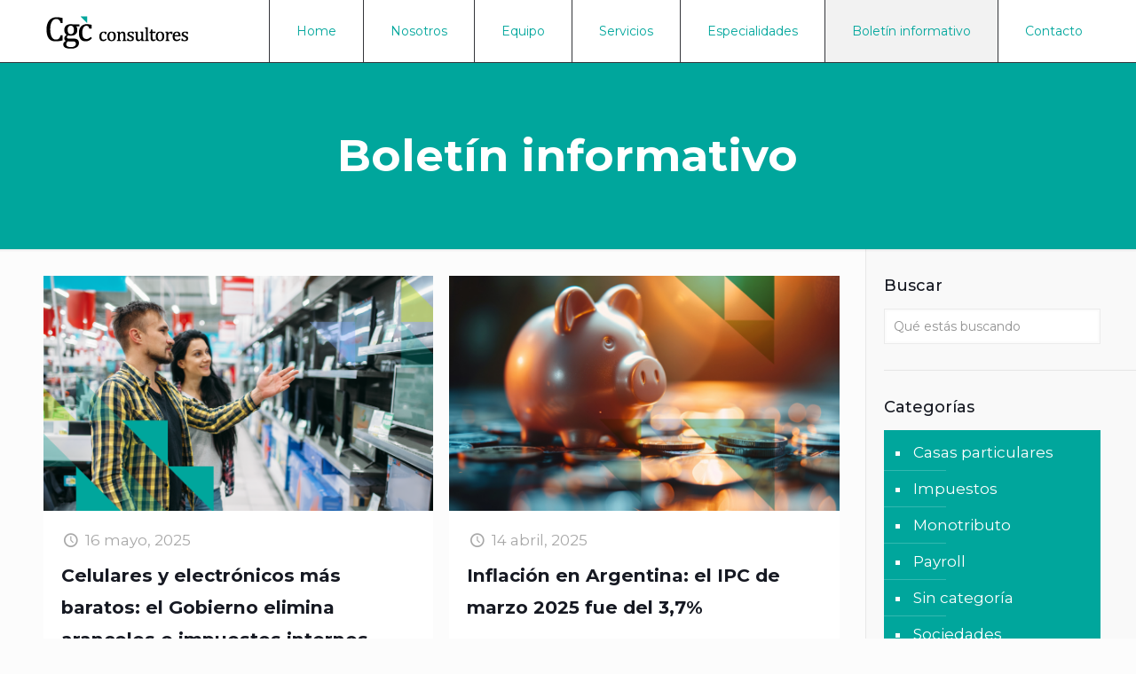

--- FILE ---
content_type: text/html; charset=UTF-8
request_url: https://cgcconsultores.com.ar/blog/page/4/
body_size: 28544
content:
<!DOCTYPE html>
<html dir="ltr" lang="es-AR" prefix="og: https://ogp.me/ns#" class="no-js" itemscope itemtype="https://schema.org/WebPage">

<head>

<meta charset="UTF-8" />
<meta name="description" content="Mantenete informado con nuestro Boletin informativo. Podrás ver todas novedades profesionales sobre el Sistema Impositivo Contable en Argentina."/>
<link rel="alternate" hreflang="es-AR" href="https://cgcconsultores.com.ar/blog/page/4/"/>
<!-- Google tag (gtag.js) -->
<script async src="https://www.googletagmanager.com/gtag/js?id=G-RKK0Y4Q1K2"></script>
<script>
  window.dataLayer = window.dataLayer || [];
  function gtag(){dataLayer.push(arguments);}
  gtag('js', new Date());

  gtag('config', 'G-RKK0Y4Q1K2');
</script><title>Boletín informativo - CGC Consultores - Page 4</title>
	<style>img:is([sizes="auto" i], [sizes^="auto," i]) { contain-intrinsic-size: 3000px 1500px }</style>
	
		<!-- All in One SEO 4.9.3 - aioseo.com -->
	<meta name="description" content="Contadores Públicos" />
	<meta name="robots" content="noindex, nofollow, max-image-preview:large" />
	<meta name="author" content="sebastian@srpdesign.com"/>
	<meta name="google-site-verification" content="7Fa3ZvXHo1EYRRepc6W60fnrK6RLlCerau6lTRIDeJs" />
	<link rel="canonical" href="https://cgcconsultores.com.ar/blog/" />
	<link rel="prev" href="https://cgcconsultores.com.ar/blog/page/3/" />
	<link rel="next" href="https://cgcconsultores.com.ar/blog/page/5/" />
	<meta name="generator" content="All in One SEO (AIOSEO) 4.9.3" />
		<meta property="og:locale" content="es_ES" />
		<meta property="og:site_name" content="CGC Consultores - Contadores Públicos" />
		<meta property="og:type" content="article" />
		<meta property="og:title" content="Boletín informativo - CGC Consultores - Page 4" />
		<meta property="og:url" content="https://cgcconsultores.com.ar/blog/" />
		<meta property="article:published_time" content="2018-03-27T17:51:33+00:00" />
		<meta property="article:modified_time" content="2022-02-16T14:29:08+00:00" />
		<meta name="twitter:card" content="summary" />
		<meta name="twitter:title" content="Boletín informativo - CGC Consultores - Page 4" />
		<script type="application/ld+json" class="aioseo-schema">
			{"@context":"https:\/\/schema.org","@graph":[{"@type":"BreadcrumbList","@id":"https:\/\/cgcconsultores.com.ar\/blog\/page\/4\/#breadcrumblist","itemListElement":[{"@type":"ListItem","@id":"https:\/\/cgcconsultores.com.ar#listItem","position":1,"name":"Home","item":"https:\/\/cgcconsultores.com.ar","nextItem":{"@type":"ListItem","@id":"https:\/\/cgcconsultores.com.ar\/blog\/#listItem","name":"Bolet\u00edn informativo"}},{"@type":"ListItem","@id":"https:\/\/cgcconsultores.com.ar\/blog\/#listItem","position":2,"name":"Bolet\u00edn informativo","item":"https:\/\/cgcconsultores.com.ar\/blog\/","nextItem":{"@type":"ListItem","@id":"https:\/\/cgcconsultores.com.ar\/blog\/page\/4#listItem","name":"Page 4"},"previousItem":{"@type":"ListItem","@id":"https:\/\/cgcconsultores.com.ar#listItem","name":"Home"}},{"@type":"ListItem","@id":"https:\/\/cgcconsultores.com.ar\/blog\/page\/4#listItem","position":3,"name":"Page 4","previousItem":{"@type":"ListItem","@id":"https:\/\/cgcconsultores.com.ar\/blog\/#listItem","name":"Bolet\u00edn informativo"}}]},{"@type":"CollectionPage","@id":"https:\/\/cgcconsultores.com.ar\/blog\/page\/4\/#collectionpage","url":"https:\/\/cgcconsultores.com.ar\/blog\/page\/4\/","name":"Bolet\u00edn informativo - CGC Consultores - Page 4","description":"Contadores P\u00fablicos","inLanguage":"es-AR","isPartOf":{"@id":"https:\/\/cgcconsultores.com.ar\/#website"},"breadcrumb":{"@id":"https:\/\/cgcconsultores.com.ar\/blog\/page\/4\/#breadcrumblist"}},{"@type":"Organization","@id":"https:\/\/cgcconsultores.com.ar\/#organization","name":"CGC Consultores","description":"Contadores P\u00fablicos","url":"https:\/\/cgcconsultores.com.ar\/"},{"@type":"WebSite","@id":"https:\/\/cgcconsultores.com.ar\/#website","url":"https:\/\/cgcconsultores.com.ar\/","name":"CGC Consultores","description":"Contadores P\u00fablicos","inLanguage":"es-AR","publisher":{"@id":"https:\/\/cgcconsultores.com.ar\/#organization"}}]}
		</script>
		<!-- All in One SEO -->

<meta name="format-detection" content="telephone=no">
<meta name="viewport" content="width=device-width, initial-scale=1, maximum-scale=1" />
<link rel="shortcut icon" href="https://cgcconsultores.com.ar/wp-content/uploads/2021/10/CGC_Logo-favicon.png" type="image/x-icon" />
<link rel='dns-prefetch' href='//challenges.cloudflare.com' />
<link rel='dns-prefetch' href='//fonts.googleapis.com' />
<link rel="alternate" type="application/rss+xml" title="CGC Consultores &raquo; Feed" href="https://cgcconsultores.com.ar/feed/" />
<script type="text/javascript">
/* <![CDATA[ */
window._wpemojiSettings = {"baseUrl":"https:\/\/s.w.org\/images\/core\/emoji\/16.0.1\/72x72\/","ext":".png","svgUrl":"https:\/\/s.w.org\/images\/core\/emoji\/16.0.1\/svg\/","svgExt":".svg","source":{"concatemoji":"https:\/\/cgcconsultores.com.ar\/wp-includes\/js\/wp-emoji-release.min.js?ver=6.8.3"}};
/*! This file is auto-generated */
!function(s,n){var o,i,e;function c(e){try{var t={supportTests:e,timestamp:(new Date).valueOf()};sessionStorage.setItem(o,JSON.stringify(t))}catch(e){}}function p(e,t,n){e.clearRect(0,0,e.canvas.width,e.canvas.height),e.fillText(t,0,0);var t=new Uint32Array(e.getImageData(0,0,e.canvas.width,e.canvas.height).data),a=(e.clearRect(0,0,e.canvas.width,e.canvas.height),e.fillText(n,0,0),new Uint32Array(e.getImageData(0,0,e.canvas.width,e.canvas.height).data));return t.every(function(e,t){return e===a[t]})}function u(e,t){e.clearRect(0,0,e.canvas.width,e.canvas.height),e.fillText(t,0,0);for(var n=e.getImageData(16,16,1,1),a=0;a<n.data.length;a++)if(0!==n.data[a])return!1;return!0}function f(e,t,n,a){switch(t){case"flag":return n(e,"\ud83c\udff3\ufe0f\u200d\u26a7\ufe0f","\ud83c\udff3\ufe0f\u200b\u26a7\ufe0f")?!1:!n(e,"\ud83c\udde8\ud83c\uddf6","\ud83c\udde8\u200b\ud83c\uddf6")&&!n(e,"\ud83c\udff4\udb40\udc67\udb40\udc62\udb40\udc65\udb40\udc6e\udb40\udc67\udb40\udc7f","\ud83c\udff4\u200b\udb40\udc67\u200b\udb40\udc62\u200b\udb40\udc65\u200b\udb40\udc6e\u200b\udb40\udc67\u200b\udb40\udc7f");case"emoji":return!a(e,"\ud83e\udedf")}return!1}function g(e,t,n,a){var r="undefined"!=typeof WorkerGlobalScope&&self instanceof WorkerGlobalScope?new OffscreenCanvas(300,150):s.createElement("canvas"),o=r.getContext("2d",{willReadFrequently:!0}),i=(o.textBaseline="top",o.font="600 32px Arial",{});return e.forEach(function(e){i[e]=t(o,e,n,a)}),i}function t(e){var t=s.createElement("script");t.src=e,t.defer=!0,s.head.appendChild(t)}"undefined"!=typeof Promise&&(o="wpEmojiSettingsSupports",i=["flag","emoji"],n.supports={everything:!0,everythingExceptFlag:!0},e=new Promise(function(e){s.addEventListener("DOMContentLoaded",e,{once:!0})}),new Promise(function(t){var n=function(){try{var e=JSON.parse(sessionStorage.getItem(o));if("object"==typeof e&&"number"==typeof e.timestamp&&(new Date).valueOf()<e.timestamp+604800&&"object"==typeof e.supportTests)return e.supportTests}catch(e){}return null}();if(!n){if("undefined"!=typeof Worker&&"undefined"!=typeof OffscreenCanvas&&"undefined"!=typeof URL&&URL.createObjectURL&&"undefined"!=typeof Blob)try{var e="postMessage("+g.toString()+"("+[JSON.stringify(i),f.toString(),p.toString(),u.toString()].join(",")+"));",a=new Blob([e],{type:"text/javascript"}),r=new Worker(URL.createObjectURL(a),{name:"wpTestEmojiSupports"});return void(r.onmessage=function(e){c(n=e.data),r.terminate(),t(n)})}catch(e){}c(n=g(i,f,p,u))}t(n)}).then(function(e){for(var t in e)n.supports[t]=e[t],n.supports.everything=n.supports.everything&&n.supports[t],"flag"!==t&&(n.supports.everythingExceptFlag=n.supports.everythingExceptFlag&&n.supports[t]);n.supports.everythingExceptFlag=n.supports.everythingExceptFlag&&!n.supports.flag,n.DOMReady=!1,n.readyCallback=function(){n.DOMReady=!0}}).then(function(){return e}).then(function(){var e;n.supports.everything||(n.readyCallback(),(e=n.source||{}).concatemoji?t(e.concatemoji):e.wpemoji&&e.twemoji&&(t(e.twemoji),t(e.wpemoji)))}))}((window,document),window._wpemojiSettings);
/* ]]> */
</script>
<style id='wp-emoji-styles-inline-css' type='text/css'>

	img.wp-smiley, img.emoji {
		display: inline !important;
		border: none !important;
		box-shadow: none !important;
		height: 1em !important;
		width: 1em !important;
		margin: 0 0.07em !important;
		vertical-align: -0.1em !important;
		background: none !important;
		padding: 0 !important;
	}
</style>
<link rel='stylesheet' id='wp-block-library-css' href='https://cgcconsultores.com.ar/wp-includes/css/dist/block-library/style.min.css?ver=6.8.3' type='text/css' media='all' />
<style id='classic-theme-styles-inline-css' type='text/css'>
/*! This file is auto-generated */
.wp-block-button__link{color:#fff;background-color:#32373c;border-radius:9999px;box-shadow:none;text-decoration:none;padding:calc(.667em + 2px) calc(1.333em + 2px);font-size:1.125em}.wp-block-file__button{background:#32373c;color:#fff;text-decoration:none}
</style>
<link rel='stylesheet' id='aioseo/css/src/vue/standalone/blocks/table-of-contents/global.scss-css' href='https://cgcconsultores.com.ar/wp-content/plugins/all-in-one-seo-pack/dist/Lite/assets/css/table-of-contents/global.e90f6d47.css?ver=4.9.3' type='text/css' media='all' />
<style id='global-styles-inline-css' type='text/css'>
:root{--wp--preset--aspect-ratio--square: 1;--wp--preset--aspect-ratio--4-3: 4/3;--wp--preset--aspect-ratio--3-4: 3/4;--wp--preset--aspect-ratio--3-2: 3/2;--wp--preset--aspect-ratio--2-3: 2/3;--wp--preset--aspect-ratio--16-9: 16/9;--wp--preset--aspect-ratio--9-16: 9/16;--wp--preset--color--black: #000000;--wp--preset--color--cyan-bluish-gray: #abb8c3;--wp--preset--color--white: #ffffff;--wp--preset--color--pale-pink: #f78da7;--wp--preset--color--vivid-red: #cf2e2e;--wp--preset--color--luminous-vivid-orange: #ff6900;--wp--preset--color--luminous-vivid-amber: #fcb900;--wp--preset--color--light-green-cyan: #7bdcb5;--wp--preset--color--vivid-green-cyan: #00d084;--wp--preset--color--pale-cyan-blue: #8ed1fc;--wp--preset--color--vivid-cyan-blue: #0693e3;--wp--preset--color--vivid-purple: #9b51e0;--wp--preset--gradient--vivid-cyan-blue-to-vivid-purple: linear-gradient(135deg,rgba(6,147,227,1) 0%,rgb(155,81,224) 100%);--wp--preset--gradient--light-green-cyan-to-vivid-green-cyan: linear-gradient(135deg,rgb(122,220,180) 0%,rgb(0,208,130) 100%);--wp--preset--gradient--luminous-vivid-amber-to-luminous-vivid-orange: linear-gradient(135deg,rgba(252,185,0,1) 0%,rgba(255,105,0,1) 100%);--wp--preset--gradient--luminous-vivid-orange-to-vivid-red: linear-gradient(135deg,rgba(255,105,0,1) 0%,rgb(207,46,46) 100%);--wp--preset--gradient--very-light-gray-to-cyan-bluish-gray: linear-gradient(135deg,rgb(238,238,238) 0%,rgb(169,184,195) 100%);--wp--preset--gradient--cool-to-warm-spectrum: linear-gradient(135deg,rgb(74,234,220) 0%,rgb(151,120,209) 20%,rgb(207,42,186) 40%,rgb(238,44,130) 60%,rgb(251,105,98) 80%,rgb(254,248,76) 100%);--wp--preset--gradient--blush-light-purple: linear-gradient(135deg,rgb(255,206,236) 0%,rgb(152,150,240) 100%);--wp--preset--gradient--blush-bordeaux: linear-gradient(135deg,rgb(254,205,165) 0%,rgb(254,45,45) 50%,rgb(107,0,62) 100%);--wp--preset--gradient--luminous-dusk: linear-gradient(135deg,rgb(255,203,112) 0%,rgb(199,81,192) 50%,rgb(65,88,208) 100%);--wp--preset--gradient--pale-ocean: linear-gradient(135deg,rgb(255,245,203) 0%,rgb(182,227,212) 50%,rgb(51,167,181) 100%);--wp--preset--gradient--electric-grass: linear-gradient(135deg,rgb(202,248,128) 0%,rgb(113,206,126) 100%);--wp--preset--gradient--midnight: linear-gradient(135deg,rgb(2,3,129) 0%,rgb(40,116,252) 100%);--wp--preset--font-size--small: 13px;--wp--preset--font-size--medium: 20px;--wp--preset--font-size--large: 36px;--wp--preset--font-size--x-large: 42px;--wp--preset--spacing--20: 0.44rem;--wp--preset--spacing--30: 0.67rem;--wp--preset--spacing--40: 1rem;--wp--preset--spacing--50: 1.5rem;--wp--preset--spacing--60: 2.25rem;--wp--preset--spacing--70: 3.38rem;--wp--preset--spacing--80: 5.06rem;--wp--preset--shadow--natural: 6px 6px 9px rgba(0, 0, 0, 0.2);--wp--preset--shadow--deep: 12px 12px 50px rgba(0, 0, 0, 0.4);--wp--preset--shadow--sharp: 6px 6px 0px rgba(0, 0, 0, 0.2);--wp--preset--shadow--outlined: 6px 6px 0px -3px rgba(255, 255, 255, 1), 6px 6px rgba(0, 0, 0, 1);--wp--preset--shadow--crisp: 6px 6px 0px rgba(0, 0, 0, 1);}:where(.is-layout-flex){gap: 0.5em;}:where(.is-layout-grid){gap: 0.5em;}body .is-layout-flex{display: flex;}.is-layout-flex{flex-wrap: wrap;align-items: center;}.is-layout-flex > :is(*, div){margin: 0;}body .is-layout-grid{display: grid;}.is-layout-grid > :is(*, div){margin: 0;}:where(.wp-block-columns.is-layout-flex){gap: 2em;}:where(.wp-block-columns.is-layout-grid){gap: 2em;}:where(.wp-block-post-template.is-layout-flex){gap: 1.25em;}:where(.wp-block-post-template.is-layout-grid){gap: 1.25em;}.has-black-color{color: var(--wp--preset--color--black) !important;}.has-cyan-bluish-gray-color{color: var(--wp--preset--color--cyan-bluish-gray) !important;}.has-white-color{color: var(--wp--preset--color--white) !important;}.has-pale-pink-color{color: var(--wp--preset--color--pale-pink) !important;}.has-vivid-red-color{color: var(--wp--preset--color--vivid-red) !important;}.has-luminous-vivid-orange-color{color: var(--wp--preset--color--luminous-vivid-orange) !important;}.has-luminous-vivid-amber-color{color: var(--wp--preset--color--luminous-vivid-amber) !important;}.has-light-green-cyan-color{color: var(--wp--preset--color--light-green-cyan) !important;}.has-vivid-green-cyan-color{color: var(--wp--preset--color--vivid-green-cyan) !important;}.has-pale-cyan-blue-color{color: var(--wp--preset--color--pale-cyan-blue) !important;}.has-vivid-cyan-blue-color{color: var(--wp--preset--color--vivid-cyan-blue) !important;}.has-vivid-purple-color{color: var(--wp--preset--color--vivid-purple) !important;}.has-black-background-color{background-color: var(--wp--preset--color--black) !important;}.has-cyan-bluish-gray-background-color{background-color: var(--wp--preset--color--cyan-bluish-gray) !important;}.has-white-background-color{background-color: var(--wp--preset--color--white) !important;}.has-pale-pink-background-color{background-color: var(--wp--preset--color--pale-pink) !important;}.has-vivid-red-background-color{background-color: var(--wp--preset--color--vivid-red) !important;}.has-luminous-vivid-orange-background-color{background-color: var(--wp--preset--color--luminous-vivid-orange) !important;}.has-luminous-vivid-amber-background-color{background-color: var(--wp--preset--color--luminous-vivid-amber) !important;}.has-light-green-cyan-background-color{background-color: var(--wp--preset--color--light-green-cyan) !important;}.has-vivid-green-cyan-background-color{background-color: var(--wp--preset--color--vivid-green-cyan) !important;}.has-pale-cyan-blue-background-color{background-color: var(--wp--preset--color--pale-cyan-blue) !important;}.has-vivid-cyan-blue-background-color{background-color: var(--wp--preset--color--vivid-cyan-blue) !important;}.has-vivid-purple-background-color{background-color: var(--wp--preset--color--vivid-purple) !important;}.has-black-border-color{border-color: var(--wp--preset--color--black) !important;}.has-cyan-bluish-gray-border-color{border-color: var(--wp--preset--color--cyan-bluish-gray) !important;}.has-white-border-color{border-color: var(--wp--preset--color--white) !important;}.has-pale-pink-border-color{border-color: var(--wp--preset--color--pale-pink) !important;}.has-vivid-red-border-color{border-color: var(--wp--preset--color--vivid-red) !important;}.has-luminous-vivid-orange-border-color{border-color: var(--wp--preset--color--luminous-vivid-orange) !important;}.has-luminous-vivid-amber-border-color{border-color: var(--wp--preset--color--luminous-vivid-amber) !important;}.has-light-green-cyan-border-color{border-color: var(--wp--preset--color--light-green-cyan) !important;}.has-vivid-green-cyan-border-color{border-color: var(--wp--preset--color--vivid-green-cyan) !important;}.has-pale-cyan-blue-border-color{border-color: var(--wp--preset--color--pale-cyan-blue) !important;}.has-vivid-cyan-blue-border-color{border-color: var(--wp--preset--color--vivid-cyan-blue) !important;}.has-vivid-purple-border-color{border-color: var(--wp--preset--color--vivid-purple) !important;}.has-vivid-cyan-blue-to-vivid-purple-gradient-background{background: var(--wp--preset--gradient--vivid-cyan-blue-to-vivid-purple) !important;}.has-light-green-cyan-to-vivid-green-cyan-gradient-background{background: var(--wp--preset--gradient--light-green-cyan-to-vivid-green-cyan) !important;}.has-luminous-vivid-amber-to-luminous-vivid-orange-gradient-background{background: var(--wp--preset--gradient--luminous-vivid-amber-to-luminous-vivid-orange) !important;}.has-luminous-vivid-orange-to-vivid-red-gradient-background{background: var(--wp--preset--gradient--luminous-vivid-orange-to-vivid-red) !important;}.has-very-light-gray-to-cyan-bluish-gray-gradient-background{background: var(--wp--preset--gradient--very-light-gray-to-cyan-bluish-gray) !important;}.has-cool-to-warm-spectrum-gradient-background{background: var(--wp--preset--gradient--cool-to-warm-spectrum) !important;}.has-blush-light-purple-gradient-background{background: var(--wp--preset--gradient--blush-light-purple) !important;}.has-blush-bordeaux-gradient-background{background: var(--wp--preset--gradient--blush-bordeaux) !important;}.has-luminous-dusk-gradient-background{background: var(--wp--preset--gradient--luminous-dusk) !important;}.has-pale-ocean-gradient-background{background: var(--wp--preset--gradient--pale-ocean) !important;}.has-electric-grass-gradient-background{background: var(--wp--preset--gradient--electric-grass) !important;}.has-midnight-gradient-background{background: var(--wp--preset--gradient--midnight) !important;}.has-small-font-size{font-size: var(--wp--preset--font-size--small) !important;}.has-medium-font-size{font-size: var(--wp--preset--font-size--medium) !important;}.has-large-font-size{font-size: var(--wp--preset--font-size--large) !important;}.has-x-large-font-size{font-size: var(--wp--preset--font-size--x-large) !important;}
:where(.wp-block-post-template.is-layout-flex){gap: 1.25em;}:where(.wp-block-post-template.is-layout-grid){gap: 1.25em;}
:where(.wp-block-columns.is-layout-flex){gap: 2em;}:where(.wp-block-columns.is-layout-grid){gap: 2em;}
:root :where(.wp-block-pullquote){font-size: 1.5em;line-height: 1.6;}
</style>
<link rel='stylesheet' id='contact-form-7-css' href='https://cgcconsultores.com.ar/wp-content/plugins/contact-form-7/includes/css/styles.css?ver=6.1.4' type='text/css' media='all' />
<link rel='stylesheet' id='mfn-base-css' href='https://cgcconsultores.com.ar/wp-content/themes/betheme/css/base.css?ver=22.0.1' type='text/css' media='all' />
<link rel='stylesheet' id='mfn-layout-css' href='https://cgcconsultores.com.ar/wp-content/themes/betheme/css/layout.css?ver=22.0.1' type='text/css' media='all' />
<link rel='stylesheet' id='mfn-shortcodes-css' href='https://cgcconsultores.com.ar/wp-content/themes/betheme/css/shortcodes.css?ver=22.0.1' type='text/css' media='all' />
<link rel='stylesheet' id='mfn-animations-css' href='https://cgcconsultores.com.ar/wp-content/themes/betheme/assets/animations/animations.min.css?ver=22.0.1' type='text/css' media='all' />
<link rel='stylesheet' id='mfn-jquery-ui-css' href='https://cgcconsultores.com.ar/wp-content/themes/betheme/assets/ui/jquery.ui.all.css?ver=22.0.1' type='text/css' media='all' />
<link rel='stylesheet' id='mfn-jplayer-css' href='https://cgcconsultores.com.ar/wp-content/themes/betheme/assets/jplayer/css/jplayer.blue.monday.css?ver=22.0.1' type='text/css' media='all' />
<link rel='stylesheet' id='mfn-responsive-css' href='https://cgcconsultores.com.ar/wp-content/themes/betheme/css/responsive.css?ver=22.0.1' type='text/css' media='all' />
<link rel='stylesheet' id='mfn-fonts-css' href='https://fonts.googleapis.com/css?family=Montserrat%3A1%2C300%2C400%2C400italic%2C500%2C700%2C700italic&#038;display=swap&#038;ver=6.8.3' type='text/css' media='all' />
<style id='mfn-dynamic-inline-css' type='text/css'>
html{background-color: #FCFCFC;}#Wrapper,#Content{background-color: #FCFCFC;}body:not(.template-slider) #Header{min-height: 0px;}body.header-below:not(.template-slider) #Header{padding-top: 0px;}#Subheader {padding: 80px 0;}#Footer .widgets_wrapper {padding: 70px 0;}body, button, span.date_label, .timeline_items li h3 span, input[type="submit"], input[type="reset"], input[type="button"],input[type="text"], input[type="password"], input[type="tel"], input[type="email"], textarea, select, .offer_li .title h3 {font-family: "Montserrat", Helvetica, Arial, sans-serif;}#menu > ul > li > a, a.action_button, #overlay-menu ul li a {font-family: "Montserrat", Helvetica, Arial, sans-serif;}#Subheader .title {font-family: "Montserrat", Helvetica, Arial, sans-serif;}h1, h2, h3, h4, .text-logo #logo {font-family: "Montserrat", Helvetica, Arial, sans-serif;}h5, h6 {font-family: "Montserrat", Helvetica, Arial, sans-serif;}blockquote {font-family: "Montserrat", Helvetica, Arial, sans-serif;}.chart_box .chart .num, .counter .desc_wrapper .number-wrapper, .how_it_works .image .number,.pricing-box .plan-header .price, .quick_fact .number-wrapper, .woocommerce .product div.entry-summary .price {font-family: "Montserrat", Helvetica, Arial, sans-serif;}body {font-size: 17px;line-height: 27px;font-weight: 400;letter-spacing: 0px;}.big {font-size: 18px;line-height: 28px;font-weight: 400;letter-spacing: 0px;}#menu > ul > li > a, a.action_button, #overlay-menu ul li a{font-size: 14px;font-weight: 400;letter-spacing: 0px;}#overlay-menu ul li a{line-height: 21px;}#Subheader .title {font-size: 50px;line-height: 50px;font-weight: 700;letter-spacing: 0px;}h1, .text-logo #logo {font-size: 50px;line-height: 60px;font-weight: 700;letter-spacing: 0px;}h2 {font-size: 40px;line-height: 50px;font-weight: 700;letter-spacing: 0px;}h3 {font-size: 25px;line-height: 35px;font-weight: 500;letter-spacing: 0px;}h4 {font-size: 20px;line-height: 30px;font-weight: 500;letter-spacing: 0px;}h5 {font-size: 15px;line-height: 25px;font-weight: 700;letter-spacing: 0px;}h6 {font-size: 14px;line-height: 18px;font-weight: 300;letter-spacing: 0px;}#Intro .intro-title {font-size: 70px;line-height: 70px;font-weight: 400;letter-spacing: 0px;}@media only screen and (min-width: 768px) and (max-width: 959px){body {font-size: 14px;line-height: 23px;letter-spacing: 0px;}.big {font-size: 15px;line-height: 24px;letter-spacing: 0px;}#menu > ul > li > a, a.action_button, #overlay-menu ul li a {font-size: 13px;letter-spacing: 0px;}#overlay-menu ul li a{line-height: 19.5px;letter-spacing: 0px;}#Subheader .title {font-size: 43px;line-height: 43px;letter-spacing: 0px;}h1, .text-logo #logo {font-size: 43px;line-height: 51px;letter-spacing: 0px;}h2 {font-size: 34px;line-height: 43px;letter-spacing: 0px;}h3 {font-size: 21px;line-height: 30px;letter-spacing: 0px;}h4 {font-size: 17px;line-height: 26px;letter-spacing: 0px;}h5 {font-size: 13px;line-height: 21px;letter-spacing: 0px;}h6 {font-size: 13px;line-height: 19px;letter-spacing: 0px;}#Intro .intro-title {font-size: 60px;line-height: 60px;letter-spacing: 0px;}blockquote { font-size: 15px;}.chart_box .chart .num { font-size: 45px; line-height: 45px; }.counter .desc_wrapper .number-wrapper { font-size: 45px; line-height: 45px;}.counter .desc_wrapper .title { font-size: 14px; line-height: 18px;}.faq .question .title { font-size: 14px; }.fancy_heading .title { font-size: 38px; line-height: 38px; }.offer .offer_li .desc_wrapper .title h3 { font-size: 32px; line-height: 32px; }.offer_thumb_ul li.offer_thumb_li .desc_wrapper .title h3 {font-size: 32px; line-height: 32px; }.pricing-box .plan-header h2 { font-size: 27px; line-height: 27px; }.pricing-box .plan-header .price > span { font-size: 40px; line-height: 40px; }.pricing-box .plan-header .price sup.currency { font-size: 18px; line-height: 18px; }.pricing-box .plan-header .price sup.period { font-size: 14px; line-height: 14px;}.quick_fact .number { font-size: 80px; line-height: 80px;}.trailer_box .desc h2 { font-size: 27px; line-height: 27px; }.widget > h3 { font-size: 17px; line-height: 20px; }}@media only screen and (min-width: 480px) and (max-width: 767px){body {font-size: 13px;line-height: 20px;letter-spacing: 0px;}.big {font-size: 14px;line-height: 21px;letter-spacing: 0px;}#menu > ul > li > a, a.action_button, #overlay-menu ul li a {font-size: 13px;letter-spacing: 0px;}#overlay-menu ul li a{line-height: 19.5px;letter-spacing: 0px;}#Subheader .title {font-size: 38px;line-height: 38px;letter-spacing: 0px;}h1, .text-logo #logo {font-size: 38px;line-height: 45px;letter-spacing: 0px;}h2 {font-size: 30px;line-height: 38px;letter-spacing: 0px;}h3 {font-size: 19px;line-height: 26px;letter-spacing: 0px;}h4 {font-size: 15px;line-height: 23px;letter-spacing: 0px;}h5 {font-size: 13px;line-height: 19px;letter-spacing: 0px;}h6 {font-size: 13px;line-height: 19px;letter-spacing: 0px;}#Intro .intro-title {font-size: 53px;line-height: 53px;letter-spacing: 0px;}blockquote { font-size: 14px;}.chart_box .chart .num { font-size: 40px; line-height: 40px; }.counter .desc_wrapper .number-wrapper { font-size: 40px; line-height: 40px;}.counter .desc_wrapper .title { font-size: 13px; line-height: 16px;}.faq .question .title { font-size: 13px; }.fancy_heading .title { font-size: 34px; line-height: 34px; }.offer .offer_li .desc_wrapper .title h3 { font-size: 28px; line-height: 28px; }.offer_thumb_ul li.offer_thumb_li .desc_wrapper .title h3 {font-size: 28px; line-height: 28px; }.pricing-box .plan-header h2 { font-size: 24px; line-height: 24px; }.pricing-box .plan-header .price > span { font-size: 34px; line-height: 34px; }.pricing-box .plan-header .price sup.currency { font-size: 16px; line-height: 16px; }.pricing-box .plan-header .price sup.period { font-size: 13px; line-height: 13px;}.quick_fact .number { font-size: 70px; line-height: 70px;}.trailer_box .desc h2 { font-size: 24px; line-height: 24px; }.widget > h3 { font-size: 16px; line-height: 19px; }}@media only screen and (max-width: 479px){body {font-size: 13px;line-height: 19px;letter-spacing: 0px;}.big {font-size: 13px;line-height: 19px;letter-spacing: 0px;}#menu > ul > li > a, a.action_button, #overlay-menu ul li a {font-size: 13px;letter-spacing: 0px;}#overlay-menu ul li a{line-height: 19.5px;letter-spacing: 0px;}#Subheader .title {font-size: 30px;line-height: 30px;letter-spacing: 0px;}h1, .text-logo #logo {font-size: 30px;line-height: 36px;letter-spacing: 0px;}h2 {font-size: 24px;line-height: 30px;letter-spacing: 0px;}h3 {font-size: 15px;line-height: 21px;letter-spacing: 0px;}h4 {font-size: 13px;line-height: 19px;letter-spacing: 0px;}h5 {font-size: 13px;line-height: 19px;letter-spacing: 0px;}h6 {font-size: 13px;line-height: 19px;letter-spacing: 0px;}#Intro .intro-title {font-size: 42px;line-height: 42px;letter-spacing: 0px;}blockquote { font-size: 13px;}.chart_box .chart .num { font-size: 35px; line-height: 35px; }.counter .desc_wrapper .number-wrapper { font-size: 35px; line-height: 35px;}.counter .desc_wrapper .title { font-size: 13px; line-height: 26px;}.faq .question .title { font-size: 13px; }.fancy_heading .title { font-size: 30px; line-height: 30px; }.offer .offer_li .desc_wrapper .title h3 { font-size: 26px; line-height: 26px; }.offer_thumb_ul li.offer_thumb_li .desc_wrapper .title h3 {font-size: 26px; line-height: 26px; }.pricing-box .plan-header h2 { font-size: 21px; line-height: 21px; }.pricing-box .plan-header .price > span { font-size: 32px; line-height: 32px; }.pricing-box .plan-header .price sup.currency { font-size: 14px; line-height: 14px; }.pricing-box .plan-header .price sup.period { font-size: 13px; line-height: 13px;}.quick_fact .number { font-size: 60px; line-height: 60px;}.trailer_box .desc h2 { font-size: 21px; line-height: 21px; }.widget > h3 { font-size: 15px; line-height: 18px; }}.with_aside .sidebar.columns {width: 23%;}.with_aside .sections_group {width: 77%;}.aside_both .sidebar.columns {width: 18%;}.aside_both .sidebar.sidebar-1{margin-left: -82%;}.aside_both .sections_group {width: 64%;margin-left: 18%;}@media only screen and (min-width:1240px){#Wrapper, .with_aside .content_wrapper {max-width: 1240px;}.section_wrapper, .container {max-width: 1220px;}.layout-boxed.header-boxed #Top_bar.is-sticky{max-width: 1240px;}}@media only screen and (max-width: 767px){.section_wrapper,.container,.four.columns .widget-area { max-width: 480px !important; }}.button-default .button, .button-flat .button, .button-round .button {background-color: #f7f7f7;color: #747474;}.button-stroke .button {border-color: #f7f7f7;color: #747474;}.button-stroke .button:hover{background-color: #f7f7f7;color: #fff;}.button-default .button_theme, .button-default button,.button-default input[type="button"], .button-default input[type="reset"], .button-default input[type="submit"],.button-flat .button_theme, .button-flat button,.button-flat input[type="button"], .button-flat input[type="reset"], .button-flat input[type="submit"],.button-round .button_theme, .button-round button,.button-round input[type="button"], .button-round input[type="reset"], .button-round input[type="submit"],.woocommerce #respond input#submit,.woocommerce a.button:not(.default),.woocommerce button.button,.woocommerce input.button,.woocommerce #respond input#submit:hover, .woocommerce a.button:hover, .woocommerce button.button:hover, .woocommerce input.button:hover{color: #ffffff;}.button-stroke .button_theme:hover,.button-stroke button:hover, .button-stroke input[type="submit"]:hover, .button-stroke input[type="reset"]:hover, .button-stroke input[type="button"]:hover,.button-stroke .woocommerce #respond input#submit:hover,.button-stroke .woocommerce a.button:not(.default):hover,.button-stroke .woocommerce button.button:hover,.button-stroke.woocommerce input.button:hover {color: #ffffff !important;}.button-stroke .button_theme:hover .button_icon i{color: #ffffff !important;}.button-default .single_add_to_cart_button, .button-flat .single_add_to_cart_button, .button-round .single_add_to_cart_button,.button-default .woocommerce .button:disabled, .button-flat .woocommerce .button:disabled, .button-round .woocommerce .button:disabled,.button-default .woocommerce .button.alt .button-flat .woocommerce .button.alt, .button-round .woocommerce .button.alt,.button-default a.remove, .button-flat a.remove, .button-round a.remove{color: #ffffff!important;}.action_button, .action_button:hover{background-color: #f7f7f7;color: #747474;}.button-stroke a.action_button{border-color: #f7f7f7;}.button-stroke a.action_button:hover{background-color: #f7f7f7!important;}.footer_button{color: #65666C!important;background-color:transparent;box-shadow:none!important;}.footer_button:after{display:none!important;}.button-custom .button,.button-custom .action_button,.button-custom .footer_button,.button-custom button,.button-custom input[type="button"],.button-custom input[type="reset"],.button-custom input[type="submit"],.button-custom .woocommerce #respond input#submit,.button-custom .woocommerce a.button,.button-custom .woocommerce button.button,.button-custom .woocommerce input.button{font-family: Arial;font-size: 14px;line-height: 14px;font-weight: 400;letter-spacing: 0px;padding: 12px 20px 12px 20px;border-width: 0px;border-radius: 0px;}.button-custom .button{color: #626262;background-color: #dbdddf;border-color: transparent;}.button-custom .button:hover{color: #626262;background-color: #d3d3d3;border-color: transparent;}.button-custom .button_theme,.button-custom button,.button-custom input[type="button"],.button-custom input[type="reset"],.button-custom input[type="submit"],.button-custom .woocommerce #respond input#submit,.button-custom .woocommerce a.button:not(.default),.button-custom .woocommerce button.button,.button-custom .woocommerce input.button{color: #ffffff;background-color: #0095eb;border-color: transparent;}.button-custom .button_theme:hover,.button-custom button:hover,.button-custom input[type="button"]:hover,.button-custom input[type="reset"]:hover,.button-custom input[type="submit"]:hover,.button-custom .woocommerce #respond input#submit:hover,.button-custom .woocommerce a.button:not(.default):hover,.button-custom .woocommerce button.button:hover,.button-custom .woocommerce input.button:hover{color: #ffffff;background-color: #007cc3;border-color: transparent;}.button-custom .action_button{color: #626262;background-color: #dbdddf;border-color: transparent;}.button-custom .action_button:hover{color: #626262;background-color: #d3d3d3;border-color: transparent;}.button-custom .single_add_to_cart_button,.button-custom .woocommerce .button:disabled,.button-custom .woocommerce .button.alt,.button-custom a.remove{line-height: 14px!important;padding: 12px 20px 12px 20px!important;color: #ffffff!important;background-color: #0095eb!important;}.button-custom .single_add_to_cart_button:hover,.button-custom .woocommerce .button:disabled:hover,.button-custom .woocommerce .button.alt:hover,.button-custom a.remove:hover{color: #ffffff!important;background-color: #007cc3!important;}#Top_bar #logo,.header-fixed #Top_bar #logo,.header-plain #Top_bar #logo,.header-transparent #Top_bar #logo {height: 60px;line-height: 60px;padding: 5px 0;}.logo-overflow #Top_bar:not(.is-sticky) .logo {height: 70px;}#Top_bar .menu > li > a {padding: 5px 0;}.menu-highlight:not(.header-creative) #Top_bar .menu > li > a {margin: 10px 0;}.header-plain:not(.menu-highlight) #Top_bar .menu > li > a span:not(.description) {line-height: 70px;}.header-fixed #Top_bar .menu > li > a {padding: 20px 0;}#Top_bar .top_bar_right,.header-plain #Top_bar .top_bar_right {height: 70px;}#Top_bar .top_bar_right_wrapper {top: 15px;}.header-plain #Top_bar a#header_cart,.header-plain #Top_bar a#search_button,.header-plain #Top_bar .wpml-languages {line-height: 70px;}.header-plain #Top_bar a.action_button {line-height: 70px!important;}@media only screen and (max-width: 767px){#Top_bar a.responsive-menu-toggle {top: 40px;}.mobile-header-mini #Top_bar #logo{height:50px!important;line-height:50px!important;margin:5px 0;}}.twentytwenty-before-label::before{content:"Anterior"}.twentytwenty-after-label::before{content:"Posterior"}#Side_slide{right:-250px;width:250px;}#Side_slide.left{left:-250px;}.blog-teaser li .desc-wrapper .desc{background-position-y:-1px;}@media only screen and ( max-width: 767px ){body:not(.template-slider) #Header{min-height: ;}#Subheader{padding: 80px 0;}}@media only screen and (min-width: 1240px){body:not(.header-simple) #Top_bar #menu{display:block!important}.tr-menu #Top_bar #menu{background:none!important}#Top_bar .menu > li > ul.mfn-megamenu{width:984px}#Top_bar .menu > li > ul.mfn-megamenu > li{float:left}#Top_bar .menu > li > ul.mfn-megamenu > li.mfn-megamenu-cols-1{width:100%}#Top_bar .menu > li > ul.mfn-megamenu > li.mfn-megamenu-cols-2{width:50%}#Top_bar .menu > li > ul.mfn-megamenu > li.mfn-megamenu-cols-3{width:33.33%}#Top_bar .menu > li > ul.mfn-megamenu > li.mfn-megamenu-cols-4{width:25%}#Top_bar .menu > li > ul.mfn-megamenu > li.mfn-megamenu-cols-5{width:20%}#Top_bar .menu > li > ul.mfn-megamenu > li.mfn-megamenu-cols-6{width:16.66%}#Top_bar .menu > li > ul.mfn-megamenu > li > ul{display:block!important;position:inherit;left:auto;top:auto;border-width:0 1px 0 0}#Top_bar .menu > li > ul.mfn-megamenu > li:last-child > ul{border:0}#Top_bar .menu > li > ul.mfn-megamenu > li > ul li{width:auto}#Top_bar .menu > li > ul.mfn-megamenu a.mfn-megamenu-title{text-transform:uppercase;font-weight:400;background:none}#Top_bar .menu > li > ul.mfn-megamenu a .menu-arrow{display:none}.menuo-right #Top_bar .menu > li > ul.mfn-megamenu{left:auto;right:0}.menuo-right #Top_bar .menu > li > ul.mfn-megamenu-bg{box-sizing:border-box}#Top_bar .menu > li > ul.mfn-megamenu-bg{padding:20px 166px 20px 20px;background-repeat:no-repeat;background-position:right bottom}.rtl #Top_bar .menu > li > ul.mfn-megamenu-bg{padding-left:166px;padding-right:20px;background-position:left bottom}#Top_bar .menu > li > ul.mfn-megamenu-bg > li{background:none}#Top_bar .menu > li > ul.mfn-megamenu-bg > li a{border:none}#Top_bar .menu > li > ul.mfn-megamenu-bg > li > ul{background:none!important;-webkit-box-shadow:0 0 0 0;-moz-box-shadow:0 0 0 0;box-shadow:0 0 0 0}.mm-vertical #Top_bar .container{position:relative;}.mm-vertical #Top_bar .top_bar_left{position:static;}.mm-vertical #Top_bar .menu > li ul{box-shadow:0 0 0 0 transparent!important;background-image:none;}.mm-vertical #Top_bar .menu > li > ul.mfn-megamenu{width:98%!important;margin:0 1%;padding:20px 0;}.mm-vertical.header-plain #Top_bar .menu > li > ul.mfn-megamenu{width:100%!important;margin:0;}.mm-vertical #Top_bar .menu > li > ul.mfn-megamenu > li{display:table-cell;float:none!important;width:10%;padding:0 15px;border-right:1px solid rgba(0, 0, 0, 0.05);}.mm-vertical #Top_bar .menu > li > ul.mfn-megamenu > li:last-child{border-right-width:0}.mm-vertical #Top_bar .menu > li > ul.mfn-megamenu > li.hide-border{border-right-width:0}.mm-vertical #Top_bar .menu > li > ul.mfn-megamenu > li a{border-bottom-width:0;padding:9px 15px;line-height:120%;}.mm-vertical #Top_bar .menu > li > ul.mfn-megamenu a.mfn-megamenu-title{font-weight:700;}.rtl .mm-vertical #Top_bar .menu > li > ul.mfn-megamenu > li:first-child{border-right-width:0}.rtl .mm-vertical #Top_bar .menu > li > ul.mfn-megamenu > li:last-child{border-right-width:1px}.header-plain:not(.menuo-right) #Header .top_bar_left{width:auto!important}.header-stack.header-center #Top_bar #menu{display:inline-block!important}.header-simple #Top_bar #menu{display:none;height:auto;width:300px;bottom:auto;top:100%;right:1px;position:absolute;margin:0}.header-simple #Header a.responsive-menu-toggle{display:block;right:10px}.header-simple #Top_bar #menu > ul{width:100%;float:left}.header-simple #Top_bar #menu ul li{width:100%;padding-bottom:0;border-right:0;position:relative}.header-simple #Top_bar #menu ul li a{padding:0 20px;margin:0;display:block;height:auto;line-height:normal;border:none}.header-simple #Top_bar #menu ul li a:after{display:none}.header-simple #Top_bar #menu ul li a span{border:none;line-height:44px;display:inline;padding:0}.header-simple #Top_bar #menu ul li.submenu .menu-toggle{display:block;position:absolute;right:0;top:0;width:44px;height:44px;line-height:44px;font-size:30px;font-weight:300;text-align:center;cursor:pointer;color:#444;opacity:0.33;}.header-simple #Top_bar #menu ul li.submenu .menu-toggle:after{content:"+"}.header-simple #Top_bar #menu ul li.hover > .menu-toggle:after{content:"-"}.header-simple #Top_bar #menu ul li.hover a{border-bottom:0}.header-simple #Top_bar #menu ul.mfn-megamenu li .menu-toggle{display:none}.header-simple #Top_bar #menu ul li ul{position:relative!important;left:0!important;top:0;padding:0;margin:0!important;width:auto!important;background-image:none}.header-simple #Top_bar #menu ul li ul li{width:100%!important;display:block;padding:0;}.header-simple #Top_bar #menu ul li ul li a{padding:0 20px 0 30px}.header-simple #Top_bar #menu ul li ul li a .menu-arrow{display:none}.header-simple #Top_bar #menu ul li ul li a span{padding:0}.header-simple #Top_bar #menu ul li ul li a span:after{display:none!important}.header-simple #Top_bar .menu > li > ul.mfn-megamenu a.mfn-megamenu-title{text-transform:uppercase;font-weight:400}.header-simple #Top_bar .menu > li > ul.mfn-megamenu > li > ul{display:block!important;position:inherit;left:auto;top:auto}.header-simple #Top_bar #menu ul li ul li ul{border-left:0!important;padding:0;top:0}.header-simple #Top_bar #menu ul li ul li ul li a{padding:0 20px 0 40px}.rtl.header-simple #Top_bar #menu{left:1px;right:auto}.rtl.header-simple #Top_bar a.responsive-menu-toggle{left:10px;right:auto}.rtl.header-simple #Top_bar #menu ul li.submenu .menu-toggle{left:0;right:auto}.rtl.header-simple #Top_bar #menu ul li ul{left:auto!important;right:0!important}.rtl.header-simple #Top_bar #menu ul li ul li a{padding:0 30px 0 20px}.rtl.header-simple #Top_bar #menu ul li ul li ul li a{padding:0 40px 0 20px}.menu-highlight #Top_bar .menu > li{margin:0 2px}.menu-highlight:not(.header-creative) #Top_bar .menu > li > a{margin:20px 0;padding:0;-webkit-border-radius:5px;border-radius:5px}.menu-highlight #Top_bar .menu > li > a:after{display:none}.menu-highlight #Top_bar .menu > li > a span:not(.description){line-height:50px}.menu-highlight #Top_bar .menu > li > a span.description{display:none}.menu-highlight.header-stack #Top_bar .menu > li > a{margin:10px 0!important}.menu-highlight.header-stack #Top_bar .menu > li > a span:not(.description){line-height:40px}.menu-highlight.header-transparent #Top_bar .menu > li > a{margin:5px 0}.menu-highlight.header-simple #Top_bar #menu ul li,.menu-highlight.header-creative #Top_bar #menu ul li{margin:0}.menu-highlight.header-simple #Top_bar #menu ul li > a,.menu-highlight.header-creative #Top_bar #menu ul li > a{-webkit-border-radius:0;border-radius:0}.menu-highlight:not(.header-fixed):not(.header-simple) #Top_bar.is-sticky .menu > li > a{margin:10px 0!important;padding:5px 0!important}.menu-highlight:not(.header-fixed):not(.header-simple) #Top_bar.is-sticky .menu > li > a span{line-height:30px!important}.header-modern.menu-highlight.menuo-right .menu_wrapper{margin-right:20px}.menu-line-below #Top_bar .menu > li > a:after{top:auto;bottom:-4px}.menu-line-below #Top_bar.is-sticky .menu > li > a:after{top:auto;bottom:-4px}.menu-line-below-80 #Top_bar:not(.is-sticky) .menu > li > a:after{height:4px;left:10%;top:50%;margin-top:20px;width:80%}.menu-line-below-80-1 #Top_bar:not(.is-sticky) .menu > li > a:after{height:1px;left:10%;top:50%;margin-top:20px;width:80%}.menu-link-color #Top_bar .menu > li > a:after{display:none!important}.menu-arrow-top #Top_bar .menu > li > a:after{background:none repeat scroll 0 0 rgba(0,0,0,0)!important;border-color:#ccc transparent transparent;border-style:solid;border-width:7px 7px 0;display:block;height:0;left:50%;margin-left:-7px;top:0!important;width:0}.menu-arrow-top #Top_bar.is-sticky .menu > li > a:after{top:0!important}.menu-arrow-bottom #Top_bar .menu > li > a:after{background:none!important;border-color:transparent transparent #ccc;border-style:solid;border-width:0 7px 7px;display:block;height:0;left:50%;margin-left:-7px;top:auto;bottom:0;width:0}.menu-arrow-bottom #Top_bar.is-sticky .menu > li > a:after{top:auto;bottom:0}.menuo-no-borders #Top_bar .menu > li > a span{border-width:0!important}.menuo-no-borders #Header_creative #Top_bar .menu > li > a span{border-bottom-width:0}.menuo-no-borders.header-plain #Top_bar a#header_cart,.menuo-no-borders.header-plain #Top_bar a#search_button,.menuo-no-borders.header-plain #Top_bar .wpml-languages,.menuo-no-borders.header-plain #Top_bar a.action_button{border-width:0}.menuo-right #Top_bar .menu_wrapper{float:right}.menuo-right.header-stack:not(.header-center) #Top_bar .menu_wrapper{margin-right:150px}body.header-creative{padding-left:50px}body.header-creative.header-open{padding-left:250px}body.error404,body.under-construction,body.template-blank{padding-left:0!important}.header-creative.footer-fixed #Footer,.header-creative.footer-sliding #Footer,.header-creative.footer-stick #Footer.is-sticky{box-sizing:border-box;padding-left:50px;}.header-open.footer-fixed #Footer,.header-open.footer-sliding #Footer,.header-creative.footer-stick #Footer.is-sticky{padding-left:250px;}.header-rtl.header-creative.footer-fixed #Footer,.header-rtl.header-creative.footer-sliding #Footer,.header-rtl.header-creative.footer-stick #Footer.is-sticky{padding-left:0;padding-right:50px;}.header-rtl.header-open.footer-fixed #Footer,.header-rtl.header-open.footer-sliding #Footer,.header-rtl.header-creative.footer-stick #Footer.is-sticky{padding-right:250px;}#Header_creative{background-color:#fff;position:fixed;width:250px;height:100%;left:-200px;top:0;z-index:9002;-webkit-box-shadow:2px 0 4px 2px rgba(0,0,0,.15);box-shadow:2px 0 4px 2px rgba(0,0,0,.15)}#Header_creative .container{width:100%}#Header_creative .creative-wrapper{opacity:0;margin-right:50px}#Header_creative a.creative-menu-toggle{display:block;width:34px;height:34px;line-height:34px;font-size:22px;text-align:center;position:absolute;top:10px;right:8px;border-radius:3px}.admin-bar #Header_creative a.creative-menu-toggle{top:42px}#Header_creative #Top_bar{position:static;width:100%}#Header_creative #Top_bar .top_bar_left{width:100%!important;float:none}#Header_creative #Top_bar .top_bar_right{width:100%!important;float:none;height:auto;margin-bottom:35px;text-align:center;padding:0 20px;top:0;-webkit-box-sizing:border-box;-moz-box-sizing:border-box;box-sizing:border-box}#Header_creative #Top_bar .top_bar_right:before{display:none}#Header_creative #Top_bar .top_bar_right_wrapper{top:0}#Header_creative #Top_bar .logo{float:none;text-align:center;margin:15px 0}#Header_creative #Top_bar #menu{background-color:transparent}#Header_creative #Top_bar .menu_wrapper{float:none;margin:0 0 30px}#Header_creative #Top_bar .menu > li{width:100%;float:none;position:relative}#Header_creative #Top_bar .menu > li > a{padding:0;text-align:center}#Header_creative #Top_bar .menu > li > a:after{display:none}#Header_creative #Top_bar .menu > li > a span{border-right:0;border-bottom-width:1px;line-height:38px}#Header_creative #Top_bar .menu li ul{left:100%;right:auto;top:0;box-shadow:2px 2px 2px 0 rgba(0,0,0,0.03);-webkit-box-shadow:2px 2px 2px 0 rgba(0,0,0,0.03)}#Header_creative #Top_bar .menu > li > ul.mfn-megamenu{margin:0;width:700px!important;}#Header_creative #Top_bar .menu > li > ul.mfn-megamenu > li > ul{left:0}#Header_creative #Top_bar .menu li ul li a{padding-top:9px;padding-bottom:8px}#Header_creative #Top_bar .menu li ul li ul{top:0}#Header_creative #Top_bar .menu > li > a span.description{display:block;font-size:13px;line-height:28px!important;clear:both}#Header_creative #Top_bar .search_wrapper{left:100%;top:auto;bottom:0}#Header_creative #Top_bar a#header_cart{display:inline-block;float:none;top:3px}#Header_creative #Top_bar a#search_button{display:inline-block;float:none;top:3px}#Header_creative #Top_bar .wpml-languages{display:inline-block;float:none;top:0}#Header_creative #Top_bar .wpml-languages.enabled:hover a.active{padding-bottom:11px}#Header_creative #Top_bar .action_button{display:inline-block;float:none;top:16px;margin:0}#Header_creative #Top_bar .banner_wrapper{display:block;text-align:center}#Header_creative #Top_bar .banner_wrapper img{max-width:100%;height:auto;display:inline-block}#Header_creative #Action_bar{display:none;position:absolute;bottom:0;top:auto;clear:both;padding:0 20px;box-sizing:border-box}#Header_creative #Action_bar .contact_details{text-align:center;margin-bottom:20px}#Header_creative #Action_bar .contact_details li{padding:0}#Header_creative #Action_bar .social{float:none;text-align:center;padding:5px 0 15px}#Header_creative #Action_bar .social li{margin-bottom:2px}#Header_creative #Action_bar .social-menu{float:none;text-align:center}#Header_creative #Action_bar .social-menu li{border-color:rgba(0,0,0,.1)}#Header_creative .social li a{color:rgba(0,0,0,.5)}#Header_creative .social li a:hover{color:#000}#Header_creative .creative-social{position:absolute;bottom:10px;right:0;width:50px}#Header_creative .creative-social li{display:block;float:none;width:100%;text-align:center;margin-bottom:5px}.header-creative .fixed-nav.fixed-nav-prev{margin-left:50px}.header-creative.header-open .fixed-nav.fixed-nav-prev{margin-left:250px}.menuo-last #Header_creative #Top_bar .menu li.last ul{top:auto;bottom:0}.header-open #Header_creative{left:0}.header-open #Header_creative .creative-wrapper{opacity:1;margin:0!important;}.header-open #Header_creative .creative-menu-toggle,.header-open #Header_creative .creative-social{display:none}.header-open #Header_creative #Action_bar{display:block}body.header-rtl.header-creative{padding-left:0;padding-right:50px}.header-rtl #Header_creative{left:auto;right:-200px}.header-rtl #Header_creative .creative-wrapper{margin-left:50px;margin-right:0}.header-rtl #Header_creative a.creative-menu-toggle{left:8px;right:auto}.header-rtl #Header_creative .creative-social{left:0;right:auto}.header-rtl #Footer #back_to_top.sticky{right:125px}.header-rtl #popup_contact{right:70px}.header-rtl #Header_creative #Top_bar .menu li ul{left:auto;right:100%}.header-rtl #Header_creative #Top_bar .search_wrapper{left:auto;right:100%;}.header-rtl .fixed-nav.fixed-nav-prev{margin-left:0!important}.header-rtl .fixed-nav.fixed-nav-next{margin-right:50px}body.header-rtl.header-creative.header-open{padding-left:0;padding-right:250px!important}.header-rtl.header-open #Header_creative{left:auto;right:0}.header-rtl.header-open #Footer #back_to_top.sticky{right:325px}.header-rtl.header-open #popup_contact{right:270px}.header-rtl.header-open .fixed-nav.fixed-nav-next{margin-right:250px}#Header_creative.active{left:-1px;}.header-rtl #Header_creative.active{left:auto;right:-1px;}#Header_creative.active .creative-wrapper{opacity:1;margin:0}.header-creative .vc_row[data-vc-full-width]{padding-left:50px}.header-creative.header-open .vc_row[data-vc-full-width]{padding-left:250px}.header-open .vc_parallax .vc_parallax-inner { left:auto; width: calc(100% - 250px); }.header-open.header-rtl .vc_parallax .vc_parallax-inner { left:0; right:auto; }#Header_creative.scroll{height:100%;overflow-y:auto}#Header_creative.scroll:not(.dropdown) .menu li ul{display:none!important}#Header_creative.scroll #Action_bar{position:static}#Header_creative.dropdown{outline:none}#Header_creative.dropdown #Top_bar .menu_wrapper{float:left}#Header_creative.dropdown #Top_bar #menu ul li{position:relative;float:left}#Header_creative.dropdown #Top_bar #menu ul li a:after{display:none}#Header_creative.dropdown #Top_bar #menu ul li a span{line-height:38px;padding:0}#Header_creative.dropdown #Top_bar #menu ul li.submenu .menu-toggle{display:block;position:absolute;right:0;top:0;width:38px;height:38px;line-height:38px;font-size:26px;font-weight:300;text-align:center;cursor:pointer;color:#444;opacity:0.33;}#Header_creative.dropdown #Top_bar #menu ul li.submenu .menu-toggle:after{content:"+"}#Header_creative.dropdown #Top_bar #menu ul li.hover > .menu-toggle:after{content:"-"}#Header_creative.dropdown #Top_bar #menu ul li.hover a{border-bottom:0}#Header_creative.dropdown #Top_bar #menu ul.mfn-megamenu li .menu-toggle{display:none}#Header_creative.dropdown #Top_bar #menu ul li ul{position:relative!important;left:0!important;top:0;padding:0;margin-left:0!important;width:auto!important;background-image:none}#Header_creative.dropdown #Top_bar #menu ul li ul li{width:100%!important}#Header_creative.dropdown #Top_bar #menu ul li ul li a{padding:0 10px;text-align:center}#Header_creative.dropdown #Top_bar #menu ul li ul li a .menu-arrow{display:none}#Header_creative.dropdown #Top_bar #menu ul li ul li a span{padding:0}#Header_creative.dropdown #Top_bar #menu ul li ul li a span:after{display:none!important}#Header_creative.dropdown #Top_bar .menu > li > ul.mfn-megamenu a.mfn-megamenu-title{text-transform:uppercase;font-weight:400}#Header_creative.dropdown #Top_bar .menu > li > ul.mfn-megamenu > li > ul{display:block!important;position:inherit;left:auto;top:auto}#Header_creative.dropdown #Top_bar #menu ul li ul li ul{border-left:0!important;padding:0;top:0}#Header_creative{transition: left .5s ease-in-out, right .5s ease-in-out;}#Header_creative .creative-wrapper{transition: opacity .5s ease-in-out, margin 0s ease-in-out .5s;}#Header_creative.active .creative-wrapper{transition: opacity .5s ease-in-out, margin 0s ease-in-out;}}@media only screen and (min-width: 768px){#Top_bar.is-sticky{position:fixed!important;width:100%;left:0;top:-60px;height:60px;z-index:701;background:#fff;opacity:.97;-webkit-box-shadow:0 2px 5px 0 rgba(0,0,0,0.1);-moz-box-shadow:0 2px 5px 0 rgba(0,0,0,0.1);box-shadow:0 2px 5px 0 rgba(0,0,0,0.1)}.layout-boxed.header-boxed #Top_bar.is-sticky{max-width:1240px;left:50%;-webkit-transform:translateX(-50%);transform:translateX(-50%)}#Top_bar.is-sticky .top_bar_left,#Top_bar.is-sticky .top_bar_right,#Top_bar.is-sticky .top_bar_right:before{background:none;box-shadow:unset}#Top_bar.is-sticky .top_bar_right{top:-4px;height:auto;}#Top_bar.is-sticky .top_bar_right_wrapper{top:15px}.header-plain #Top_bar.is-sticky .top_bar_right_wrapper{top:0}#Top_bar.is-sticky .logo{width:auto;margin:0 30px 0 20px;padding:0}#Top_bar.is-sticky #logo,#Top_bar.is-sticky .custom-logo-link{padding:5px 0!important;height:50px!important;line-height:50px!important}.logo-no-sticky-padding #Top_bar.is-sticky #logo{height:60px!important;line-height:60px!important}#Top_bar.is-sticky #logo img.logo-main{display:none}#Top_bar.is-sticky #logo img.logo-sticky{display:inline;max-height:35px;width:auto}#Top_bar.is-sticky .menu_wrapper{clear:none}#Top_bar.is-sticky .menu_wrapper .menu > li > a{padding:15px 0}#Top_bar.is-sticky .menu > li > a,#Top_bar.is-sticky .menu > li > a span{line-height:30px}#Top_bar.is-sticky .menu > li > a:after{top:auto;bottom:-4px}#Top_bar.is-sticky .menu > li > a span.description{display:none}#Top_bar.is-sticky .secondary_menu_wrapper,#Top_bar.is-sticky .banner_wrapper{display:none}.header-overlay #Top_bar.is-sticky{display:none}.sticky-dark #Top_bar.is-sticky,.sticky-dark #Top_bar.is-sticky #menu{background:rgba(0,0,0,.8)}.sticky-dark #Top_bar.is-sticky .menu > li:not(.current-menu-item) > a{color:#fff}.sticky-dark #Top_bar.is-sticky .top_bar_right a:not(.action_button){color:rgba(255,255,255,.8)}.sticky-dark #Top_bar.is-sticky .wpml-languages a.active,.sticky-dark #Top_bar.is-sticky .wpml-languages ul.wpml-lang-dropdown{background:rgba(0,0,0,0.1);border-color:rgba(0,0,0,0.1)}.sticky-white #Top_bar.is-sticky,.sticky-white #Top_bar.is-sticky #menu{background:rgba(255,255,255,.8)}.sticky-white #Top_bar.is-sticky .menu > li:not(.current-menu-item) > a{color:#222}.sticky-white #Top_bar.is-sticky .top_bar_right a:not(.action_button){color:rgba(0,0,0,.8)}.sticky-white #Top_bar.is-sticky .wpml-languages a.active,.sticky-white #Top_bar.is-sticky .wpml-languages ul.wpml-lang-dropdown{background:rgba(255,255,255,0.1);border-color:rgba(0,0,0,0.1)}}@media only screen and (max-width: 1239px){#Top_bar #menu{display:none;height:auto;width:300px;bottom:auto;top:100%;right:1px;position:absolute;margin:0}#Top_bar a.responsive-menu-toggle{display:block}#Top_bar #menu > ul{width:100%;float:left}#Top_bar #menu ul li{width:100%;padding-bottom:0;border-right:0;position:relative}#Top_bar #menu ul li a{padding:0 25px;margin:0;display:block;height:auto;line-height:normal;border:none}#Top_bar #menu ul li a:after{display:none}#Top_bar #menu ul li a span{border:none;line-height:44px;display:inline;padding:0}#Top_bar #menu ul li a span.description{margin:0 0 0 5px}#Top_bar #menu ul li.submenu .menu-toggle{display:block;position:absolute;right:15px;top:0;width:44px;height:44px;line-height:44px;font-size:30px;font-weight:300;text-align:center;cursor:pointer;color:#444;opacity:0.33;}#Top_bar #menu ul li.submenu .menu-toggle:after{content:"+"}#Top_bar #menu ul li.hover > .menu-toggle:after{content:"-"}#Top_bar #menu ul li.hover a{border-bottom:0}#Top_bar #menu ul li a span:after{display:none!important}#Top_bar #menu ul.mfn-megamenu li .menu-toggle{display:none}#Top_bar #menu ul li ul{position:relative!important;left:0!important;top:0;padding:0;margin-left:0!important;width:auto!important;background-image:none!important;box-shadow:0 0 0 0 transparent!important;-webkit-box-shadow:0 0 0 0 transparent!important}#Top_bar #menu ul li ul li{width:100%!important}#Top_bar #menu ul li ul li a{padding:0 20px 0 35px}#Top_bar #menu ul li ul li a .menu-arrow{display:none}#Top_bar #menu ul li ul li a span{padding:0}#Top_bar #menu ul li ul li a span:after{display:none!important}#Top_bar .menu > li > ul.mfn-megamenu a.mfn-megamenu-title{text-transform:uppercase;font-weight:400}#Top_bar .menu > li > ul.mfn-megamenu > li > ul{display:block!important;position:inherit;left:auto;top:auto}#Top_bar #menu ul li ul li ul{border-left:0!important;padding:0;top:0}#Top_bar #menu ul li ul li ul li a{padding:0 20px 0 45px}.rtl #Top_bar #menu{left:1px;right:auto}.rtl #Top_bar a.responsive-menu-toggle{left:20px;right:auto}.rtl #Top_bar #menu ul li.submenu .menu-toggle{left:15px;right:auto;border-left:none;border-right:1px solid #eee}.rtl #Top_bar #menu ul li ul{left:auto!important;right:0!important}.rtl #Top_bar #menu ul li ul li a{padding:0 30px 0 20px}.rtl #Top_bar #menu ul li ul li ul li a{padding:0 40px 0 20px}.header-stack .menu_wrapper a.responsive-menu-toggle{position:static!important;margin:11px 0!important}.header-stack .menu_wrapper #menu{left:0;right:auto}.rtl.header-stack #Top_bar #menu{left:auto;right:0}.admin-bar #Header_creative{top:32px}.header-creative.layout-boxed{padding-top:85px}.header-creative.layout-full-width #Wrapper{padding-top:60px}#Header_creative{position:fixed;width:100%;left:0!important;top:0;z-index:1001}#Header_creative .creative-wrapper{display:block!important;opacity:1!important}#Header_creative .creative-menu-toggle,#Header_creative .creative-social{display:none!important;opacity:1!important}#Header_creative #Top_bar{position:static;width:100%}#Header_creative #Top_bar #logo,#Header_creative #Top_bar .custom-logo-link{height:50px;line-height:50px;padding:5px 0}#Header_creative #Top_bar #logo img.logo-sticky{max-height:40px!important}#Header_creative #logo img.logo-main{display:none}#Header_creative #logo img.logo-sticky{display:inline-block}.logo-no-sticky-padding #Header_creative #Top_bar #logo{height:60px;line-height:60px;padding:0}.logo-no-sticky-padding #Header_creative #Top_bar #logo img.logo-sticky{max-height:60px!important}#Header_creative #Action_bar{display:none}#Header_creative #Top_bar .top_bar_right{height:60px;top:0}#Header_creative #Top_bar .top_bar_right:before{display:none}#Header_creative #Top_bar .top_bar_right_wrapper{top:0;padding-top:9px}#Header_creative.scroll{overflow:visible!important}}#Header_wrapper, #Intro {background-color: #000119;}#Subheader {background-color: rgba(0,166,156,1);}.header-classic #Action_bar, .header-fixed #Action_bar, .header-plain #Action_bar, .header-split #Action_bar, .header-stack #Action_bar {background-color: #292b33;}#Sliding-top {background-color: #545454;}#Sliding-top a.sliding-top-control {border-right-color: #545454;}#Sliding-top.st-center a.sliding-top-control,#Sliding-top.st-left a.sliding-top-control {border-top-color: #545454;}#Footer {background-color: #00a69c;}body, ul.timeline_items, .icon_box a .desc, .icon_box a:hover .desc, .feature_list ul li a, .list_item a, .list_item a:hover,.widget_recent_entries ul li a, .flat_box a, .flat_box a:hover, .story_box .desc, .content_slider.carouselul li a .title,.content_slider.flat.description ul li .desc, .content_slider.flat.description ul li a .desc, .post-nav.minimal a i {color: #626262;}.post-nav.minimal a svg {fill: #626262;}.themecolor, .opening_hours .opening_hours_wrapper li span, .fancy_heading_icon .icon_top,.fancy_heading_arrows .icon-right-dir, .fancy_heading_arrows .icon-left-dir, .fancy_heading_line .title,.button-love a.mfn-love, .format-link .post-title .icon-link, .pager-single > span, .pager-single a:hover,.widget_meta ul, .widget_pages ul, .widget_rss ul, .widget_mfn_recent_comments ul li:after, .widget_archive ul,.widget_recent_comments ul li:after, .widget_nav_menu ul, .woocommerce ul.products li.product .price, .shop_slider .shop_slider_ul li .item_wrapper .price,.woocommerce-page ul.products li.product .price, .widget_price_filter .price_label .from, .widget_price_filter .price_label .to,.woocommerce ul.product_list_widget li .quantity .amount, .woocommerce .product div.entry-summary .price, .woocommerce .star-rating span,#Error_404 .error_pic i, .style-simple #Filters .filters_wrapper ul li a:hover, .style-simple #Filters .filters_wrapper ul li.current-cat a,.style-simple .quick_fact .title {color: #00a69c;}.themebg,#comments .commentlist > li .reply a.comment-reply-link,#Filters .filters_wrapper ul li a:hover,#Filters .filters_wrapper ul li.current-cat a,.fixed-nav .arrow,.offer_thumb .slider_pagination a:before,.offer_thumb .slider_pagination a.selected:after,.pager .pages a:hover,.pager .pages a.active,.pager .pages span.page-numbers.current,.pager-single span:after,.portfolio_group.exposure .portfolio-item .desc-inner .line,.Recent_posts ul li .desc:after,.Recent_posts ul li .photo .c,.slider_pagination a.selected,.slider_pagination .slick-active a,.slider_pagination a.selected:after,.slider_pagination .slick-active a:after,.testimonials_slider .slider_images,.testimonials_slider .slider_images a:after,.testimonials_slider .slider_images:before,#Top_bar a#header_cart span,.widget_categories ul,.widget_mfn_menu ul li a:hover,.widget_mfn_menu ul li.current-menu-item:not(.current-menu-ancestor) > a,.widget_mfn_menu ul li.current_page_item:not(.current_page_ancestor) > a,.widget_product_categories ul,.widget_recent_entries ul li:after,.woocommerce-account table.my_account_orders .order-number a,.woocommerce-MyAccount-navigation ul li.is-active a,.style-simple .accordion .question:after,.style-simple .faq .question:after,.style-simple .icon_box .desc_wrapper .title:before,.style-simple #Filters .filters_wrapper ul li a:after,.style-simple .article_box .desc_wrapper p:after,.style-simple .sliding_box .desc_wrapper:after,.style-simple .trailer_box:hover .desc,.tp-bullets.simplebullets.round .bullet.selected,.tp-bullets.simplebullets.round .bullet.selected:after,.tparrows.default,.tp-bullets.tp-thumbs .bullet.selected:after{background-color: #00a69c;}.Latest_news ul li .photo, .Recent_posts.blog_news ul li .photo, .style-simple .opening_hours .opening_hours_wrapper li label,.style-simple .timeline_items li:hover h3, .style-simple .timeline_items li:nth-child(even):hover h3,.style-simple .timeline_items li:hover .desc, .style-simple .timeline_items li:nth-child(even):hover,.style-simple .offer_thumb .slider_pagination a.selected {border-color: #00a69c;}a {color: #3d517c;}a:hover {color: #00a69c;}*::-moz-selection {background-color: #0095eb;color: white;}*::selection {background-color: #0095eb;color: white;}.blockquote p.author span, .counter .desc_wrapper .title, .article_box .desc_wrapper p, .team .desc_wrapper p.subtitle,.pricing-box .plan-header p.subtitle, .pricing-box .plan-header .price sup.period, .chart_box p, .fancy_heading .inside,.fancy_heading_line .slogan, .post-meta, .post-meta a, .post-footer, .post-footer a span.label, .pager .pages a, .button-love a .label,.pager-single a, #comments .commentlist > li .comment-author .says, .fixed-nav .desc .date, .filters_buttons li.label, .Recent_posts ul li a .desc .date,.widget_recent_entries ul li .post-date, .tp_recent_tweets .twitter_time, .widget_price_filter .price_label, .shop-filters .woocommerce-result-count,.woocommerce ul.product_list_widget li .quantity, .widget_shopping_cart ul.product_list_widget li dl, .product_meta .posted_in,.woocommerce .shop_table .product-name .variation > dd, .shipping-calculator-button:after,.shop_slider .shop_slider_ul li .item_wrapper .price del,.testimonials_slider .testimonials_slider_ul li .author span, .testimonials_slider .testimonials_slider_ul li .author span a, .Latest_news ul li .desc_footer,.share-simple-wrapper .icons a {color: #a8a8a8;}h1, h1 a, h1 a:hover, .text-logo #logo { color: #161922; }h2, h2 a, h2 a:hover { color: #161922; }h3, h3 a, h3 a:hover { color: #161922; }h4, h4 a, h4 a:hover, .style-simple .sliding_box .desc_wrapper h4 { color: #00a69c; }h5, h5 a, h5 a:hover { color: #161922; }h6, h6 a, h6 a:hover,a.content_link .title { color: #161922; }.dropcap, .highlight:not(.highlight_image) {background-color: #00a69c;}.button-default .button_theme, .button-default button,.button-default input[type="button"], .button-default input[type="reset"], .button-default input[type="submit"],.button-flat .button_theme, .button-flat button,.button-flat input[type="button"], .button-flat input[type="reset"], .button-flat input[type="submit"],.button-round .button_theme, .button-round button,.button-round input[type="button"], .button-round input[type="reset"], .button-round input[type="submit"],.woocommerce #respond input#submit,.woocommerce a.button:not(.default),.woocommerce button.button,.woocommerce input.button,.woocommerce #respond input#submit:hover, .woocommerce a.button:not(.default):hover, .woocommerce button.button:hover, .woocommerce input.button:hover{background-color: #00a69c;}.button-stroke .button_theme,.button-stroke .button_theme .button_icon i,.button-stroke button, .button-stroke input[type="submit"], .button-stroke input[type="reset"], .button-stroke input[type="button"],.button-stroke .woocommerce #respond input#submit,.button-stroke .woocommerce a.button:not(.default),.button-stroke .woocommerce button.button,.button-stroke.woocommerce input.button {border-color: #00a69c;color: #00a69c !important;}.button-stroke .button_theme:hover,.button-stroke button:hover, .button-stroke input[type="submit"]:hover, .button-stroke input[type="reset"]:hover, .button-stroke input[type="button"]:hover {background-color: #00a69c;}.button-default .single_add_to_cart_button, .button-flat .single_add_to_cart_button, .button-round .single_add_to_cart_button,.button-default .woocommerce .button:disabled, .button-flat .woocommerce .button:disabled, .button-round .woocommerce .button:disabled,.button-default .woocommerce .button.alt, .button-flat .woocommerce .button.alt, .button-round .woocommerce .button.alt{background-color: #00a69c!important;}.button-stroke .single_add_to_cart_button:hover,.button-stroke #place_order:hover {background-color: #00a69c!important;}a.mfn-link {color: #656B6F;}a.mfn-link-2 span, a:hover.mfn-link-2 span:before, a.hover.mfn-link-2 span:before, a.mfn-link-5 span, a.mfn-link-8:after, a.mfn-link-8:before {background: #00a69c;}a:hover.mfn-link {color: #00a69c;}a.mfn-link-2 span:before, a:hover.mfn-link-4:before, a:hover.mfn-link-4:after, a.hover.mfn-link-4:before, a.hover.mfn-link-4:after, a.mfn-link-5:before, a.mfn-link-7:after, a.mfn-link-7:before {background: #00a69c;}a.mfn-link-6:before {border-bottom-color: #00a69c;}.column_column ul, .column_column ol, .the_content_wrapper:not(.is-elementor) ul, .the_content_wrapper:not(.is-elementor) ol {color: #737E86;}hr.hr_color, .hr_color hr, .hr_dots span {color: #00a69c;background: #00a69c;}.hr_zigzag i {color: #00a69c;}.highlight-left:after,.highlight-right:after {background: #61749e;}@media only screen and (max-width: 767px) {.highlight-left .wrap:first-child,.highlight-right .wrap:last-child {background: #61749e;}}#Header .top_bar_left, .header-classic #Top_bar, .header-plain #Top_bar, .header-stack #Top_bar, .header-split #Top_bar,.header-fixed #Top_bar, .header-below #Top_bar, #Header_creative, #Top_bar #menu, .sticky-tb-color #Top_bar.is-sticky {background-color: #ffffff;}#Top_bar .wpml-languages a.active, #Top_bar .wpml-languages ul.wpml-lang-dropdown {background-color: #ffffff;}#Top_bar .top_bar_right:before {background-color: #e3e3e3;}#Header .top_bar_right {background-color: #f5f5f5;}#Top_bar .top_bar_right a:not(.action_button) {color: #333333;}#Top_bar .menu > li > a,#Top_bar #menu ul li.submenu .menu-toggle {color: #00a69c;}#Top_bar .menu > li.current-menu-item > a,#Top_bar .menu > li.current_page_item > a,#Top_bar .menu > li.current-menu-parent > a,#Top_bar .menu > li.current-page-parent > a,#Top_bar .menu > li.current-menu-ancestor > a,#Top_bar .menu > li.current-page-ancestor > a,#Top_bar .menu > li.current_page_ancestor > a,#Top_bar .menu > li.hover > a {color: #00a69c;}#Top_bar .menu > li a:after {background: #00a69c;}.menuo-arrows #Top_bar .menu > li.submenu > a > span:not(.description)::after {border-top-color: #00a69c;}#Top_bar .menu > li.current-menu-item.submenu > a > span:not(.description)::after,#Top_bar .menu > li.current_page_item.submenu > a > span:not(.description)::after,#Top_bar .menu > li.current-menu-parent.submenu > a > span:not(.description)::after,#Top_bar .menu > li.current-page-parent.submenu > a > span:not(.description)::after,#Top_bar .menu > li.current-menu-ancestor.submenu > a > span:not(.description)::after,#Top_bar .menu > li.current-page-ancestor.submenu > a > span:not(.description)::after,#Top_bar .menu > li.current_page_ancestor.submenu > a > span:not(.description)::after,#Top_bar .menu > li.hover.submenu > a > span:not(.description)::after {border-top-color: #00a69c;}.menu-highlight #Top_bar #menu > ul > li.current-menu-item > a,.menu-highlight #Top_bar #menu > ul > li.current_page_item > a,.menu-highlight #Top_bar #menu > ul > li.current-menu-parent > a,.menu-highlight #Top_bar #menu > ul > li.current-page-parent > a,.menu-highlight #Top_bar #menu > ul > li.current-menu-ancestor > a,.menu-highlight #Top_bar #menu > ul > li.current-page-ancestor > a,.menu-highlight #Top_bar #menu > ul > li.current_page_ancestor > a,.menu-highlight #Top_bar #menu > ul > li.hover > a {background: #F2F2F2;}.menu-arrow-bottom #Top_bar .menu > li > a:after { border-bottom-color: #00a69c;}.menu-arrow-top #Top_bar .menu > li > a:after {border-top-color: #00a69c;}.header-plain #Top_bar .menu > li.current-menu-item > a,.header-plain #Top_bar .menu > li.current_page_item > a,.header-plain #Top_bar .menu > li.current-menu-parent > a,.header-plain #Top_bar .menu > li.current-page-parent > a,.header-plain #Top_bar .menu > li.current-menu-ancestor > a,.header-plain #Top_bar .menu > li.current-page-ancestor > a,.header-plain #Top_bar .menu > li.current_page_ancestor > a,.header-plain #Top_bar .menu > li.hover > a,.header-plain #Top_bar a:hover#header_cart,.header-plain #Top_bar a:hover#search_button,.header-plain #Top_bar .wpml-languages:hover,.header-plain #Top_bar .wpml-languages ul.wpml-lang-dropdown {background: #F2F2F2;color: #00a69c;}.header-plain #Top_bar,.header-plain #Top_bar .menu > li > a span:not(.description),.header-plain #Top_bar a#header_cart,.header-plain #Top_bar a#search_button,.header-plain #Top_bar .wpml-languages,.header-plain #Top_bar .action_button {border-color: #34353a;}#Top_bar .menu > li ul {background-color: #f2f2f2;}#Top_bar .menu > li ul li a {color: #5f5f5f;}#Top_bar .menu > li ul li a:hover,#Top_bar .menu > li ul li.hover > a {color: #2e2e2e;}#Top_bar .search_wrapper {background: #61749e;}.overlay-menu-toggle {color: #ffffff !important;background: #00a69c;}#Overlay {background: rgba(97,116,158,0.95);}#overlay-menu ul li a, .header-overlay .overlay-menu-toggle.focus {color: #e5e7ef;}#overlay-menu ul li.current-menu-item > a,#overlay-menu ul li.current_page_item > a,#overlay-menu ul li.current-menu-parent > a,#overlay-menu ul li.current-page-parent > a,#overlay-menu ul li.current-menu-ancestor > a,#overlay-menu ul li.current-page-ancestor > a,#overlay-menu ul li.current_page_ancestor > a {color: #ffffff;}#Top_bar .responsive-menu-toggle,#Header_creative .creative-menu-toggle,#Header_creative .responsive-menu-toggle {color: #ffffff;background: #00a69c;}#Side_slide{background-color: #191919;border-color: #191919;}#Side_slide,#Side_slide .search-wrapper input.field,#Side_slide a:not(.action_button),#Side_slide #menu ul li.submenu .menu-toggle{color: #A6A6A6;}#Side_slide a:not(.action_button):hover,#Side_slide a.active,#Side_slide #menu ul li.hover > .menu-toggle{color: #FFFFFF;}#Side_slide #menu ul li.current-menu-item > a,#Side_slide #menu ul li.current_page_item > a,#Side_slide #menu ul li.current-menu-parent > a,#Side_slide #menu ul li.current-page-parent > a,#Side_slide #menu ul li.current-menu-ancestor > a,#Side_slide #menu ul li.current-page-ancestor > a,#Side_slide #menu ul li.current_page_ancestor > a,#Side_slide #menu ul li.hover > a,#Side_slide #menu ul li:hover > a{color: #FFFFFF;}#Action_bar .contact_details{color: #bbbbbb}#Action_bar .contact_details a{color: #61749e}#Action_bar .contact_details a:hover{color: #3d517c}#Action_bar .social li a,#Header_creative .social li a,#Action_bar:not(.creative) .social-menu a{color: #bbbbbb}#Action_bar .social li a:hover,#Header_creative .social li a:hover,#Action_bar:not(.creative) .social-menu a:hover{color: #FFFFFF}#Subheader .title{color: #ffffff;}#Subheader ul.breadcrumbs li, #Subheader ul.breadcrumbs li a{color: rgba(255,255,255,0.6);}#Footer, #Footer .widget_recent_entries ul li a {color: #dce2ee;}#Footer a {color: #c9d1e3;}#Footer a:hover {color: #ffffff;}#Footer h1, #Footer h1 a, #Footer h1 a:hover,#Footer h2, #Footer h2 a, #Footer h2 a:hover,#Footer h3, #Footer h3 a, #Footer h3 a:hover,#Footer h4, #Footer h4 a, #Footer h4 a:hover,#Footer h5, #Footer h5 a, #Footer h5 a:hover,#Footer h6, #Footer h6 a, #Footer h6 a:hover {color: #ffffff;}#Footer .themecolor, #Footer .widget_meta ul, #Footer .widget_pages ul, #Footer .widget_rss ul, #Footer .widget_mfn_recent_comments ul li:after, #Footer .widget_archive ul,#Footer .widget_recent_comments ul li:after, #Footer .widget_nav_menu ul, #Footer .widget_price_filter .price_label .from, #Footer .widget_price_filter .price_label .to,#Footer .star-rating span {color: #ffffff;}#Footer .themebg, #Footer .widget_categories ul, #Footer .Recent_posts ul li .desc:after, #Footer .Recent_posts ul li .photo .c,#Footer .widget_recent_entries ul li:after, #Footer .widget_mfn_menu ul li a:hover, #Footer .widget_product_categories ul {background-color: #ffffff;}#Footer .Recent_posts ul li a .desc .date, #Footer .widget_recent_entries ul li .post-date, #Footer .tp_recent_tweets .twitter_time,#Footer .widget_price_filter .price_label, #Footer .shop-filters .woocommerce-result-count, #Footer ul.product_list_widget li .quantity,#Footer .widget_shopping_cart ul.product_list_widget li dl {color: #a8a8a8;}#Footer .footer_copy .social li a,#Footer .footer_copy .social-menu a{color: #c5db2f;}#Footer .footer_copy .social li a:hover,#Footer .footer_copy .social-menu a:hover{color: #FFFFFF;}#Footer .footer_copy{border-top-color: rgba(255,255,255,0.1);}#Sliding-top, #Sliding-top .widget_recent_entries ul li a {color: #cccccc;}#Sliding-top a {color: #61749e;}#Sliding-top a:hover {color: #00a69c;}#Sliding-top h1, #Sliding-top h1 a, #Sliding-top h1 a:hover,#Sliding-top h2, #Sliding-top h2 a, #Sliding-top h2 a:hover,#Sliding-top h3, #Sliding-top h3 a, #Sliding-top h3 a:hover,#Sliding-top h4, #Sliding-top h4 a, #Sliding-top h4 a:hover,#Sliding-top h5, #Sliding-top h5 a, #Sliding-top h5 a:hover,#Sliding-top h6, #Sliding-top h6 a, #Sliding-top h6 a:hover {color: #ffffff;}#Sliding-top .themecolor, #Sliding-top .widget_meta ul, #Sliding-top .widget_pages ul, #Sliding-top .widget_rss ul, #Sliding-top .widget_mfn_recent_comments ul li:after, #Sliding-top .widget_archive ul,#Sliding-top .widget_recent_comments ul li:after, #Sliding-top .widget_nav_menu ul, #Sliding-top .widget_price_filter .price_label .from, #Sliding-top .widget_price_filter .price_label .to,#Sliding-top .star-rating span {color: #00a69c;}#Sliding-top .themebg, #Sliding-top .widget_categories ul, #Sliding-top .Recent_posts ul li .desc:after, #Sliding-top .Recent_posts ul li .photo .c,#Sliding-top .widget_recent_entries ul li:after, #Sliding-top .widget_mfn_menu ul li a:hover, #Sliding-top .widget_product_categories ul {background-color: #00a69c;}#Sliding-top .Recent_posts ul li a .desc .date, #Sliding-top .widget_recent_entries ul li .post-date, #Sliding-top .tp_recent_tweets .twitter_time,#Sliding-top .widget_price_filter .price_label, #Sliding-top .shop-filters .woocommerce-result-count, #Sliding-top ul.product_list_widget li .quantity,#Sliding-top .widget_shopping_cart ul.product_list_widget li dl {color: #a8a8a8;}blockquote, blockquote a, blockquote a:hover {color: #444444;}.image_frame .image_wrapper .image_links,.portfolio_group.masonry-hover .portfolio-item .masonry-hover-wrapper .hover-desc {background: rgba(0,166,156,0.8);}.masonry.tiles .post-item .post-desc-wrapper .post-desc .post-title:after,.masonry.tiles .post-item.no-img,.masonry.tiles .post-item.format-quote,.blog-teaser li .desc-wrapper .desc .post-title:after,.blog-teaser li.no-img,.blog-teaser li.format-quote {background: #00a69c;}.image_frame .image_wrapper .image_links a {color: #ffffff;}.image_frame .image_wrapper .image_links a:hover {background: #ffffff;color: #00a69c;}.image_frame {border-color: #f8f8f8;}.image_frame .image_wrapper .mask::after {background: rgba(255,255,255,0.4);}.sliding_box .desc_wrapper {background: #00a69c;}.sliding_box .desc_wrapper:after {border-bottom-color: #00a69c;}.counter .icon_wrapper i {color: #00a69c;}.quick_fact .number-wrapper {color: #00a69c;}.progress_bars .bars_list li .bar .progress {background-color: #00a69c;}a:hover.icon_bar {color: #00a69c !important;}a.content_link, a:hover.content_link {color: #00a69c;}a.content_link:before {border-bottom-color: #00a69c;}a.content_link:after {border-color: #00a69c;}.get_in_touch, .infobox {background-color: #00a69c;}.google-map-contact-wrapper .get_in_touch:after {border-top-color: #00a69c;}.timeline_items li h3:before,.timeline_items:after,.timeline .post-item:before {border-color: #00a69c;}.how_it_works .image .number {background: #00a69c;}.trailer_box .desc .subtitle,.trailer_box.plain .desc .line {background-color: #00a69c;}.trailer_box.plain .desc .subtitle {color: #00a69c;}.icon_box .icon_wrapper, .icon_box a .icon_wrapper,.style-simple .icon_box:hover .icon_wrapper {color: #00a69c;}.icon_box:hover .icon_wrapper:before,.icon_box a:hover .icon_wrapper:before {background-color: #00a69c;}ul.clients.clients_tiles li .client_wrapper:hover:before {background: #00a69c;}ul.clients.clients_tiles li .client_wrapper:after {border-bottom-color: #00a69c;}.list_item.lists_1 .list_left {background-color: #00a69c;}.list_item .list_left {color: #00a69c;}.feature_list ul li .icon i {color: #00a69c;}.feature_list ul li:hover,.feature_list ul li:hover a {background: #00a69c;}.ui-tabs .ui-tabs-nav li.ui-state-active a,.accordion .question.active .title > .acc-icon-plus,.accordion .question.active .title > .acc-icon-minus,.faq .question.active .title > .acc-icon-plus,.faq .question.active .title,.accordion .question.active .title {color: #00a69c;}.ui-tabs .ui-tabs-nav li.ui-state-active a:after {background: #00a69c;}body.table-hover:not(.woocommerce-page) table tr:hover td {background: #00a69c;}.pricing-box .plan-header .price sup.currency,.pricing-box .plan-header .price > span {color: #00a69c;}.pricing-box .plan-inside ul li .yes {background: #00a69c;}.pricing-box-box.pricing-box-featured {background: #00a69c;}input[type="date"], input[type="email"], input[type="number"], input[type="password"], input[type="search"], input[type="tel"], input[type="text"], input[type="url"],select, textarea, .woocommerce .quantity input.qty,.dark input[type="email"],.dark input[type="password"],.dark input[type="tel"],.dark input[type="text"],.dark select,.dark textarea{color: #626262;background-color: rgba(255,255,255,1);border-color: #EBEBEB;}::-webkit-input-placeholder {color: #929292;}::-moz-placeholder {color: #929292;}:-ms-input-placeholder {color: #929292;}input[type="date"]:focus, input[type="email"]:focus, input[type="number"]:focus, input[type="password"]:focus, input[type="search"]:focus, input[type="tel"]:focus, input[type="text"]:focus, input[type="url"]:focus, select:focus, textarea:focus {color: #00a69c;background-color: rgba(233,245,252,1) !important;border-color: #d5e5ee;}:focus::-webkit-input-placeholder {color: #929292;}:focus::-moz-placeholder {color: #929292;}.woocommerce span.onsale, .shop_slider .shop_slider_ul li .item_wrapper span.onsale {border-top-color: #00a69c !important;}.woocommerce span.onsale i, .shop_slider .shop_slider_ul li .item_wrapper span.onsale i {color: white;}.woocommerce .widget_price_filter .ui-slider .ui-slider-handle {border-color: #00a69c !important;}@media only screen and ( min-width: 768px ){.header-semi #Top_bar:not(.is-sticky) {background-color: rgba(255,255,255,0.8);}}@media only screen and ( max-width: 767px ){#Top_bar{background-color: #ffffff !important;}#Action_bar{background-color: #FFFFFF !important;}#Action_bar .contact_details{color: #222222}#Action_bar .contact_details a{color: #61749e}#Action_bar .contact_details a:hover{color: #3d517c}#Action_bar .social li a,#Action_bar .social-menu a{color: #bbbbbb!important}#Action_bar .social li a:hover,#Action_bar .social-menu a:hover{color: #777777!important}}
form input.display-none{display:none!important}
</style>
<link rel='stylesheet' id='style-css' href='https://cgcconsultores.com.ar/wp-content/themes/betheme-child/style.css?ver=22.0.1' type='text/css' media='all' />
<style id='mfn-custom-inline-css' type='text/css'>
.post h2.entry-title { font-size: 120%; line-height: 180%; }

 .site-header .custom-logo-link img, 
 .site-header .site-logo-anchor img, 
 .site-header .site-logo-link img{
     max-width:320px;
 }
</style>
<script type="text/javascript" src="https://cgcconsultores.com.ar/wp-includes/js/jquery/jquery.min.js?ver=3.7.1" id="jquery-core-js"></script>
<script type="text/javascript" src="https://cgcconsultores.com.ar/wp-includes/js/jquery/jquery-migrate.min.js?ver=3.4.1" id="jquery-migrate-js"></script>
<link rel="https://api.w.org/" href="https://cgcconsultores.com.ar/wp-json/" /><link rel="EditURI" type="application/rsd+xml" title="RSD" href="https://cgcconsultores.com.ar/xmlrpc.php?rsd" />
<meta name="generator" content="WordPress 6.8.3" />
<meta name="generator" content="Powered by Slider Revolution 6.5.6 - responsive, Mobile-Friendly Slider Plugin for WordPress with comfortable drag and drop interface." />
<script type="text/javascript">function setREVStartSize(e){
			//window.requestAnimationFrame(function() {				 
				window.RSIW = window.RSIW===undefined ? window.innerWidth : window.RSIW;	
				window.RSIH = window.RSIH===undefined ? window.innerHeight : window.RSIH;	
				try {								
					var pw = document.getElementById(e.c).parentNode.offsetWidth,
						newh;
					pw = pw===0 || isNaN(pw) ? window.RSIW : pw;
					e.tabw = e.tabw===undefined ? 0 : parseInt(e.tabw);
					e.thumbw = e.thumbw===undefined ? 0 : parseInt(e.thumbw);
					e.tabh = e.tabh===undefined ? 0 : parseInt(e.tabh);
					e.thumbh = e.thumbh===undefined ? 0 : parseInt(e.thumbh);
					e.tabhide = e.tabhide===undefined ? 0 : parseInt(e.tabhide);
					e.thumbhide = e.thumbhide===undefined ? 0 : parseInt(e.thumbhide);
					e.mh = e.mh===undefined || e.mh=="" || e.mh==="auto" ? 0 : parseInt(e.mh,0);		
					if(e.layout==="fullscreen" || e.l==="fullscreen") 						
						newh = Math.max(e.mh,window.RSIH);					
					else{					
						e.gw = Array.isArray(e.gw) ? e.gw : [e.gw];
						for (var i in e.rl) if (e.gw[i]===undefined || e.gw[i]===0) e.gw[i] = e.gw[i-1];					
						e.gh = e.el===undefined || e.el==="" || (Array.isArray(e.el) && e.el.length==0)? e.gh : e.el;
						e.gh = Array.isArray(e.gh) ? e.gh : [e.gh];
						for (var i in e.rl) if (e.gh[i]===undefined || e.gh[i]===0) e.gh[i] = e.gh[i-1];
											
						var nl = new Array(e.rl.length),
							ix = 0,						
							sl;					
						e.tabw = e.tabhide>=pw ? 0 : e.tabw;
						e.thumbw = e.thumbhide>=pw ? 0 : e.thumbw;
						e.tabh = e.tabhide>=pw ? 0 : e.tabh;
						e.thumbh = e.thumbhide>=pw ? 0 : e.thumbh;					
						for (var i in e.rl) nl[i] = e.rl[i]<window.RSIW ? 0 : e.rl[i];
						sl = nl[0];									
						for (var i in nl) if (sl>nl[i] && nl[i]>0) { sl = nl[i]; ix=i;}															
						var m = pw>(e.gw[ix]+e.tabw+e.thumbw) ? 1 : (pw-(e.tabw+e.thumbw)) / (e.gw[ix]);					
						newh =  (e.gh[ix] * m) + (e.tabh + e.thumbh);
					}
					var el = document.getElementById(e.c);
					if (el!==null && el) el.style.height = newh+"px";					
					el = document.getElementById(e.c+"_wrapper");
					if (el!==null && el) {
						el.style.height = newh+"px";
						el.style.display = "block";
					}
				} catch(e){
					console.log("Failure at Presize of Slider:" + e)
				}					   
			//});
		  };</script>

</head>

<body class="blog paged paged-4 wp-theme-betheme wp-child-theme-betheme-child with_aside aside_right color-custom style-default button-default layout-full-width if-overlay if-border-hide hide-love header-plain sticky-header sticky-tb-color ab-hide subheader-both-center menu-link-color menuo-right footer-copy-center mobile-tb-hide mobile-side-slide mobile-mini-mr-ll tablet-sticky mobile-header-mini mobile-sticky be-2201">

	<!-- mfn_hook_top --><!-- mfn_hook_top -->
	
	
	<div id="Wrapper">

		
		
		<div id="Header_wrapper" class="" >

			<header id="Header">


<div class="header_placeholder"></div>

<div id="Top_bar" class="loading">

	<div class="container">
		<div class="column one">

			<div class="top_bar_left clearfix">

				<div class="logo"><a id="logo" href="https://cgcconsultores.com.ar" title="CGC Consultores" data-height="60" data-padding="5"><img class="logo-main scale-with-grid" src="https://cgcconsultores.com.ar/wp-content/uploads/2021/10/Logo-CGC-horizontal.png" data-retina="" data-height="41" alt="Logo CGC Consultores - horizontal" data-no-retina /><img class="logo-sticky scale-with-grid" src="https://cgcconsultores.com.ar/wp-content/uploads/2021/10/Logo-CGC-horizontal.png" data-retina="" data-height="41" alt="Logo CGC Consultores - horizontal" data-no-retina /><img class="logo-mobile scale-with-grid" src="https://cgcconsultores.com.ar/wp-content/uploads/2021/10/Logo-CGC-horizontal.png" data-retina="" data-height="41" alt="Logo CGC Consultores - horizontal" data-no-retina /><img class="logo-mobile-sticky scale-with-grid" src="https://cgcconsultores.com.ar/wp-content/uploads/2021/10/Logo-CGC-horizontal.png" data-retina="" data-height="41" alt="Logo CGC Consultores - horizontal" data-no-retina /></a></div>
				<div class="menu_wrapper">
					<nav id="menu"><ul id="menu-main-menu" class="menu menu-main"><li id="menu-item-66" class="menu-item menu-item-type-post_type menu-item-object-page menu-item-home"><a href="https://cgcconsultores.com.ar/"><span>Home</span></a></li>
<li id="menu-item-178" class="menu-item menu-item-type-post_type menu-item-object-page"><a href="https://cgcconsultores.com.ar/nosotros/"><span>Nosotros</span></a></li>
<li id="menu-item-201" class="menu-item menu-item-type-post_type menu-item-object-page"><a href="https://cgcconsultores.com.ar/nuestro-equipo/"><span>Equipo</span></a></li>
<li id="menu-item-177" class="menu-item menu-item-type-post_type menu-item-object-page"><a href="https://cgcconsultores.com.ar/servicios-financieros/"><span>Servicios</span></a></li>
<li id="menu-item-176" class="menu-item menu-item-type-post_type menu-item-object-page"><a href="https://cgcconsultores.com.ar/especialidades/"><span>Especialidades</span></a></li>
<li id="menu-item-67" class="menu-item menu-item-type-post_type menu-item-object-page current-menu-item page_item page-item-9 current_page_item current_page_parent current-menu-item"><a href="https://cgcconsultores.com.ar/blog/"><span>Boletín informativo</span></a></li>
<li id="menu-item-79" class="menu-item menu-item-type-post_type menu-item-object-page"><a href="https://cgcconsultores.com.ar/contactanos/"><span>Contacto</span></a></li>
</ul></nav><a class="responsive-menu-toggle " href="#"><i class="icon-menu-fine"></i></a>				</div>

				<div class="secondary_menu_wrapper">
									</div>

				<div class="banner_wrapper">
									</div>

				<div class="search_wrapper">
					
<form method="get" id="searchform" action="https://cgcconsultores.com.ar/">

	
	<i class="icon_search icon-search-fine"></i>
	<a href="#" class="icon_close"><i class="icon-cancel-fine"></i></a>

	<input type="text" class="field" name="s" placeholder="Qué estás buscando" />
	<input type="submit" class="display-none" value="" />

</form>
				</div>

			</div>

			
		</div>
	</div>
</div>
</header>
			<div id="Subheader"><div class="container"><div class="column one"><h1 class="title">Boletín informativo</h1></div></div></div>
		</div>

		
		<!-- mfn_hook_content_before --><!-- mfn_hook_content_before -->
<div id="Content">
	<div class="content_wrapper clearfix">

		<div class="sections_group">

			<div class="extra_content">
				<div class="section mcb-section mcb-section-pbbm4wo59"  style="" ><div class="section_wrapper mcb-section-inner"></div></div>			</div>

			
			<div class="section ">
				<div class="section_wrapper clearfix">

					<div class="column one column_blog">
						<div class="blog_wrapper isotope_wrapper">

							<div class="posts_group lm_wrapper grid col-2">
								<div class="post-item isotope-item clearfix post-1445 post type-post status-publish format-standard has-post-thumbnail hentry category-sin-categoria" style=""><div class="date_label">16 mayo, 2025</div><div class="image_frame post-photo-wrapper scale-with-grid image"><div class="image_wrapper"><a href="https://cgcconsultores.com.ar/celulares-y-electronicos-mas-baratos-el-gobierno-elimina-aranceles-e-impuestos-internos/"><div class="mask"></div><img width="960" height="579" src="https://cgcconsultores.com.ar/wp-content/uploads/2025/05/tv-960x579.png" class="scale-with-grid wp-post-image" alt="" decoding="async" /></a><div class="image_links double"><a href="https://cgcconsultores.com.ar/wp-content/uploads/2025/05/tv.png" class="zoom" rel="prettyphoto"><i class="icon-search"></i></a><a href="https://cgcconsultores.com.ar/celulares-y-electronicos-mas-baratos-el-gobierno-elimina-aranceles-e-impuestos-internos/" class="link"><i class="icon-link"></i></a></div></div></div><div class="post-desc-wrapper bg-" style=""><div class="post-desc"><div class="post-head"><div class="post-meta clearfix"><div class="author-date"><span class="date"><i class="icon-clock"></i> <span class="post-date updated">16 mayo, 2025</span></span></div></div></div><div class="post-title"><h2 class="entry-title" itemprop="headline"><a href="https://cgcconsultores.com.ar/celulares-y-electronicos-mas-baratos-el-gobierno-elimina-aranceles-e-impuestos-internos/">Celulares y electrónicos más baratos: el Gobierno elimina aranceles e impuestos internos</a></h2></div><div class="post-excerpt">El Ejecutivo anunció un paquete de medidas que impactará directamente en el precio de venta de celulares, televisores y aires acondicionados. Las modificaciones se aplicarán en<span class="excerpt-hellip"> […]</span></div><div class="post-footer"><div class="button-love"><span class="love-text">Do you like it?</span></div><div class="post-links"><i class="icon-doc-text"></i> <a href="https://cgcconsultores.com.ar/celulares-y-electronicos-mas-baratos-el-gobierno-elimina-aranceles-e-impuestos-internos/" class="post-more">Leer más</a></div></div></div></div></div><div class="post-item isotope-item clearfix post-1438 post type-post status-publish format-standard has-post-thumbnail hentry category-sin-categoria" style=""><div class="date_label">14 abril, 2025</div><div class="image_frame post-photo-wrapper scale-with-grid image"><div class="image_wrapper"><a href="https://cgcconsultores.com.ar/inflacion-en-argentina-el-ipc-de-marzo-2025-fue-del-37/"><div class="mask"></div><img width="960" height="578" src="https://cgcconsultores.com.ar/wp-content/uploads/2025/02/Banner_60-960x578.png" class="scale-with-grid wp-post-image" alt="" decoding="async" loading="lazy" /></a><div class="image_links double"><a href="https://cgcconsultores.com.ar/wp-content/uploads/2025/02/Banner_60.png" class="zoom" rel="prettyphoto"><i class="icon-search"></i></a><a href="https://cgcconsultores.com.ar/inflacion-en-argentina-el-ipc-de-marzo-2025-fue-del-37/" class="link"><i class="icon-link"></i></a></div></div></div><div class="post-desc-wrapper bg-" style=""><div class="post-desc"><div class="post-head"><div class="post-meta clearfix"><div class="author-date"><span class="date"><i class="icon-clock"></i> <span class="post-date updated">14 abril, 2025</span></span></div></div></div><div class="post-title"><h2 class="entry-title" itemprop="headline"><a href="https://cgcconsultores.com.ar/inflacion-en-argentina-el-ipc-de-marzo-2025-fue-del-37/">Inflación en Argentina: el IPC de marzo 2025 fue del 3,7%</a></h2></div><div class="post-excerpt">El Instituto Nacional de Estadística y Censos (INDEC) publicó los datos correspondientes a la inflación de marzo de 2025. El Índice de Precios al Consumidor (IPC)<span class="excerpt-hellip"> […]</span></div><div class="post-footer"><div class="button-love"><span class="love-text">Do you like it?</span></div><div class="post-links"><i class="icon-doc-text"></i> <a href="https://cgcconsultores.com.ar/inflacion-en-argentina-el-ipc-de-marzo-2025-fue-del-37/" class="post-more">Leer más</a></div></div></div></div></div><div class="post-item isotope-item clearfix post-1435 post type-post status-publish format-standard has-post-thumbnail hentry category-impuestos category-sociedades" style=""><div class="date_label">14 abril, 2025</div><div class="image_frame post-photo-wrapper scale-with-grid image"><div class="image_wrapper"><a href="https://cgcconsultores.com.ar/arca-elimina-la-percepcion-por-compra-de-dolares-para-ahorro/"><div class="mask"></div><img width="960" height="578" src="https://cgcconsultores.com.ar/wp-content/uploads/2025/02/Banner_61-960x578.png" class="scale-with-grid wp-post-image" alt="" decoding="async" loading="lazy" /></a><div class="image_links double"><a href="https://cgcconsultores.com.ar/wp-content/uploads/2025/02/Banner_61.png" class="zoom" rel="prettyphoto"><i class="icon-search"></i></a><a href="https://cgcconsultores.com.ar/arca-elimina-la-percepcion-por-compra-de-dolares-para-ahorro/" class="link"><i class="icon-link"></i></a></div></div></div><div class="post-desc-wrapper bg-" style=""><div class="post-desc"><div class="post-head"><div class="post-meta clearfix"><div class="author-date"><span class="date"><i class="icon-clock"></i> <span class="post-date updated">14 abril, 2025</span></span></div></div></div><div class="post-title"><h2 class="entry-title" itemprop="headline"><a href="https://cgcconsultores.com.ar/arca-elimina-la-percepcion-por-compra-de-dolares-para-ahorro/">ARCA Elimina la Percepción por Compra de Dólares para Ahorro: ¿Qué Cambia y A Quién Beneficia?</a></h2></div><div class="post-excerpt">En línea con las recientes reformas cambiarias, la Agencia de Recaudación y Control Aduanero (ARCA) anunció la eliminación de la percepción del impuesto a las ganancias<span class="excerpt-hellip"> […]</span></div><div class="post-footer"><div class="button-love"><span class="love-text">Do you like it?</span></div><div class="post-links"><i class="icon-doc-text"></i> <a href="https://cgcconsultores.com.ar/arca-elimina-la-percepcion-por-compra-de-dolares-para-ahorro/" class="post-more">Leer más</a></div></div></div></div></div><div class="post-item isotope-item clearfix post-1431 post type-post status-publish format-standard has-post-thumbnail hentry category-impuestos category-sociedades" style=""><div class="date_label">14 abril, 2025</div><div class="image_frame post-photo-wrapper scale-with-grid image"><div class="image_wrapper"><a href="https://cgcconsultores.com.ar/fin-del-cepo-cambiario-en-argentina/"><div class="mask"></div><img width="960" height="578" src="https://cgcconsultores.com.ar/wp-content/uploads/2025/02/Banner_55_dolares-960x578.png" class="scale-with-grid wp-post-image" alt="" decoding="async" loading="lazy" /></a><div class="image_links double"><a href="https://cgcconsultores.com.ar/wp-content/uploads/2025/02/Banner_55_dolares.png" class="zoom" rel="prettyphoto"><i class="icon-search"></i></a><a href="https://cgcconsultores.com.ar/fin-del-cepo-cambiario-en-argentina/" class="link"><i class="icon-link"></i></a></div></div></div><div class="post-desc-wrapper bg-" style=""><div class="post-desc"><div class="post-head"><div class="post-meta clearfix"><div class="author-date"><span class="date"><i class="icon-clock"></i> <span class="post-date updated">14 abril, 2025</span></span></div></div></div><div class="post-title"><h2 class="entry-title" itemprop="headline"><a href="https://cgcconsultores.com.ar/fin-del-cepo-cambiario-en-argentina/">Fin del Cepo Cambiario en Argentina: ¿Qué Cambia y Cómo Impacta en Personas y Empresas?</a></h2></div><div class="post-excerpt">En un giro trascendental de la política económica argentina, el Gobierno Nacional anunció el levantamiento del cepo cambiario para personas humanas y la implementación de un<span class="excerpt-hellip"> […]</span></div><div class="post-footer"><div class="button-love"><span class="love-text">Do you like it?</span></div><div class="post-links"><i class="icon-doc-text"></i> <a href="https://cgcconsultores.com.ar/fin-del-cepo-cambiario-en-argentina/" class="post-more">Leer más</a></div></div></div></div></div><div class="post-item isotope-item clearfix post-1425 post type-post status-publish format-standard has-post-thumbnail hentry category-monotributo category-sociedades" style=""><div class="date_label">1 abril, 2025</div><div class="image_frame post-photo-wrapper scale-with-grid image"><div class="image_wrapper"><a href="https://cgcconsultores.com.ar/que-es-el-certificado-mipyme-y-por-que-es-importante/"><div class="mask"></div><img width="960" height="578" src="https://cgcconsultores.com.ar/wp-content/uploads/2025/02/Banner_62-960x578.png" class="scale-with-grid wp-post-image" alt="" decoding="async" loading="lazy" /></a><div class="image_links double"><a href="https://cgcconsultores.com.ar/wp-content/uploads/2025/02/Banner_62.png" class="zoom" rel="prettyphoto"><i class="icon-search"></i></a><a href="https://cgcconsultores.com.ar/que-es-el-certificado-mipyme-y-por-que-es-importante/" class="link"><i class="icon-link"></i></a></div></div></div><div class="post-desc-wrapper bg-" style=""><div class="post-desc"><div class="post-head"><div class="post-meta clearfix"><div class="author-date"><span class="date"><i class="icon-clock"></i> <span class="post-date updated">1 abril, 2025</span></span></div></div></div><div class="post-title"><h2 class="entry-title" itemprop="headline"><a href="https://cgcconsultores.com.ar/que-es-el-certificado-mipyme-y-por-que-es-importante/">¿Qué es el Certificado MiPyME y por qué es importante?</a></h2></div><div class="post-excerpt">El Certificado MiPyME es un documento oficial que permite a las empresas acreditar su condición de micro, pequeña o mediana empresa. Su obtención brinda acceso a<span class="excerpt-hellip"> […]</span></div><div class="post-footer"><div class="button-love"><span class="love-text">Do you like it?</span></div><div class="post-links"><i class="icon-doc-text"></i> <a href="https://cgcconsultores.com.ar/que-es-el-certificado-mipyme-y-por-que-es-importante/" class="post-more">Leer más</a></div></div></div></div></div><div class="post-item isotope-item clearfix post-1415 post type-post status-publish format-standard has-post-thumbnail hentry category-impuestos category-sociedades category-todas" style=""><div class="date_label">11 marzo, 2025</div><div class="image_frame post-photo-wrapper scale-with-grid image"><div class="image_wrapper"><a href="https://cgcconsultores.com.ar/nuevas-tasas-de-interes-para-obligaciones-impositivas-y-aduaneras-a-partir-de-marzo-2025/"><div class="mask"></div><img width="960" height="720" src="https://cgcconsultores.com.ar/wp-content/uploads/2023/06/fotos-cgc-03-960x720.jpg" class="scale-with-grid wp-post-image" alt="Finanzas - Blog CGC Consultores" decoding="async" loading="lazy" /></a><div class="image_links double"><a href="https://cgcconsultores.com.ar/wp-content/uploads/2023/06/fotos-cgc-03-1024x579.jpg" class="zoom" rel="prettyphoto"><i class="icon-search"></i></a><a href="https://cgcconsultores.com.ar/nuevas-tasas-de-interes-para-obligaciones-impositivas-y-aduaneras-a-partir-de-marzo-2025/" class="link"><i class="icon-link"></i></a></div></div></div><div class="post-desc-wrapper bg-" style=""><div class="post-desc"><div class="post-head"><div class="post-meta clearfix"><div class="author-date"><span class="date"><i class="icon-clock"></i> <span class="post-date updated">11 marzo, 2025</span></span></div></div></div><div class="post-title"><h2 class="entry-title" itemprop="headline"><a href="https://cgcconsultores.com.ar/nuevas-tasas-de-interes-para-obligaciones-impositivas-y-aduaneras-a-partir-de-marzo-2025/">Nuevas Tasas de Interés para Obligaciones Impositivas y Aduaneras a Partir de Marzo 2025</a></h2></div><div class="post-excerpt">El Ministerio de Economía ha implementado una importante modificación en las tasas de interés aplicables a obligaciones fiscales y aduaneras. A través de la Resolución MEC<span class="excerpt-hellip"> […]</span></div><div class="post-footer"><div class="button-love"><span class="love-text">Do you like it?</span></div><div class="post-links"><i class="icon-doc-text"></i> <a href="https://cgcconsultores.com.ar/nuevas-tasas-de-interes-para-obligaciones-impositivas-y-aduaneras-a-partir-de-marzo-2025/" class="post-more">Leer más</a></div></div></div></div></div><div class="post-item isotope-item clearfix post-1405 post type-post status-publish format-standard has-post-thumbnail hentry category-casas-particulares category-sociedades category-todas" style=""><div class="date_label">26 febrero, 2025</div><div class="image_frame post-photo-wrapper scale-with-grid image"><div class="image_wrapper"><a href="https://cgcconsultores.com.ar/nuevas-actualizaciones-salariales-para-el-personal-de-casas-particulares-en-2025/"><div class="mask"></div><img width="960" height="720" src="https://cgcconsultores.com.ar/wp-content/uploads/2025/02/limpieza-960x720.jpg" class="scale-with-grid wp-post-image" alt="" decoding="async" loading="lazy" /></a><div class="image_links double"><a href="https://cgcconsultores.com.ar/wp-content/uploads/2025/02/limpieza-1024x578.jpg" class="zoom" rel="prettyphoto"><i class="icon-search"></i></a><a href="https://cgcconsultores.com.ar/nuevas-actualizaciones-salariales-para-el-personal-de-casas-particulares-en-2025/" class="link"><i class="icon-link"></i></a></div></div></div><div class="post-desc-wrapper bg-" style=""><div class="post-desc"><div class="post-head"><div class="post-meta clearfix"><div class="author-date"><span class="date"><i class="icon-clock"></i> <span class="post-date updated">26 febrero, 2025</span></span></div></div></div><div class="post-title"><h2 class="entry-title" itemprop="headline"><a href="https://cgcconsultores.com.ar/nuevas-actualizaciones-salariales-para-el-personal-de-casas-particulares-en-2025/">Nuevas Actualizaciones Salariales para el Personal de Casas Particulares en 2025</a></h2></div><div class="post-excerpt">El sector de trabajo en casas particulares en Argentina continúa experimentando ajustes salariales. Recientemente, la Comisión Nacional de Trabajo en Casas Particulares (CNTCP) oficializó los últimos<span class="excerpt-hellip"> […]</span></div><div class="post-footer"><div class="button-love"><span class="love-text">Do you like it?</span></div><div class="post-links"><i class="icon-doc-text"></i> <a href="https://cgcconsultores.com.ar/nuevas-actualizaciones-salariales-para-el-personal-de-casas-particulares-en-2025/" class="post-more">Leer más</a></div></div></div></div></div><div class="post-item isotope-item clearfix post-1400 post type-post status-publish format-standard has-post-thumbnail hentry category-impuestos category-sociedades category-sueldos category-todas" style=""><div class="date_label">17 febrero, 2025</div><div class="image_frame post-photo-wrapper scale-with-grid image"><div class="image_wrapper"><a href="https://cgcconsultores.com.ar/nuevos-valores-para-trabajadores-autonomos-a-partir-de-febrero-2025/"><div class="mask"></div><img width="960" height="578" src="https://cgcconsultores.com.ar/wp-content/uploads/2025/02/Banner_61-960x578.png" class="scale-with-grid wp-post-image" alt="" decoding="async" loading="lazy" /></a><div class="image_links double"><a href="https://cgcconsultores.com.ar/wp-content/uploads/2025/02/Banner_61.png" class="zoom" rel="prettyphoto"><i class="icon-search"></i></a><a href="https://cgcconsultores.com.ar/nuevos-valores-para-trabajadores-autonomos-a-partir-de-febrero-2025/" class="link"><i class="icon-link"></i></a></div></div></div><div class="post-desc-wrapper bg-" style=""><div class="post-desc"><div class="post-head"><div class="post-meta clearfix"><div class="author-date"><span class="date"><i class="icon-clock"></i> <span class="post-date updated">17 febrero, 2025</span></span></div></div></div><div class="post-title"><h2 class="entry-title" itemprop="headline"><a href="https://cgcconsultores.com.ar/nuevos-valores-para-trabajadores-autonomos-a-partir-de-febrero-2025/">Nuevos valores para trabajadores autónomos a partir de febrero 2025</a></h2></div><div class="post-excerpt">A partir del 15 de febrero de 2025, entran en vigencia los nuevos valores de aportes a la seguridad social para trabajadores autónomos, publicados recientemente por<span class="excerpt-hellip"> […]</span></div><div class="post-footer"><div class="button-love"><span class="love-text">Do you like it?</span></div><div class="post-links"><i class="icon-doc-text"></i> <a href="https://cgcconsultores.com.ar/nuevos-valores-para-trabajadores-autonomos-a-partir-de-febrero-2025/" class="post-more">Leer más</a></div></div></div></div></div><div class="post-item isotope-item clearfix post-1373 post type-post status-publish format-standard has-post-thumbnail hentry category-casas-particulares category-impuestos category-sociedades category-todas" style=""><div class="date_label">4 febrero, 2025</div><div class="image_frame post-photo-wrapper scale-with-grid image"><div class="image_wrapper"><a href="https://cgcconsultores.com.ar/actualizacion-de-aportes-y-contribuciones-para-el-personal-de-casas-particulares-en-2025/"><div class="mask"></div><img width="960" height="578" src="https://cgcconsultores.com.ar/wp-content/uploads/2025/02/Banner_46_limpieza-960x578.png" class="scale-with-grid wp-post-image" alt="" decoding="async" loading="lazy" /></a><div class="image_links double"><a href="https://cgcconsultores.com.ar/wp-content/uploads/2025/02/Banner_46_limpieza.png" class="zoom" rel="prettyphoto"><i class="icon-search"></i></a><a href="https://cgcconsultores.com.ar/actualizacion-de-aportes-y-contribuciones-para-el-personal-de-casas-particulares-en-2025/" class="link"><i class="icon-link"></i></a></div></div></div><div class="post-desc-wrapper bg-" style=""><div class="post-desc"><div class="post-head"><div class="post-meta clearfix"><div class="author-date"><span class="date"><i class="icon-clock"></i> <span class="post-date updated">4 febrero, 2025</span></span></div></div></div><div class="post-title"><h2 class="entry-title" itemprop="headline"><a href="https://cgcconsultores.com.ar/actualizacion-de-aportes-y-contribuciones-para-el-personal-de-casas-particulares-en-2025/">Actualización de Aportes y Contribuciones para el Personal de Casas Particulares en 2025</a></h2></div><div class="post-excerpt">Nuevos Valores Definidos por ARCA La Agencia de Recaudación y Control Aduanero (ARCA) ha establecido los nuevos montos de aportes y contribuciones para el personal de<span class="excerpt-hellip"> […]</span></div><div class="post-footer"><div class="button-love"><span class="love-text">Do you like it?</span></div><div class="post-links"><i class="icon-doc-text"></i> <a href="https://cgcconsultores.com.ar/actualizacion-de-aportes-y-contribuciones-para-el-personal-de-casas-particulares-en-2025/" class="post-more">Leer más</a></div></div></div></div></div><div class="post-item isotope-item clearfix post-1368 post type-post status-publish format-standard has-post-thumbnail hentry category-impuestos category-sociedades category-todas" style=""><div class="date_label">4 febrero, 2025</div><div class="image_frame post-photo-wrapper scale-with-grid image"><div class="image_wrapper"><a href="https://cgcconsultores.com.ar/reduccion-de-impuestos-para-autos-y-motos-en-argentina/"><div class="mask"></div><img width="768" height="434" src="https://cgcconsultores.com.ar/wp-content/uploads/2025/02/autos_cgc.jpg" class="scale-with-grid wp-post-image" alt="" decoding="async" loading="lazy" srcset="https://cgcconsultores.com.ar/wp-content/uploads/2025/02/autos_cgc.jpg 768w, https://cgcconsultores.com.ar/wp-content/uploads/2025/02/autos_cgc-300x170.jpg 300w, https://cgcconsultores.com.ar/wp-content/uploads/2025/02/autos_cgc-258x146.jpg 258w, https://cgcconsultores.com.ar/wp-content/uploads/2025/02/autos_cgc-50x28.jpg 50w, https://cgcconsultores.com.ar/wp-content/uploads/2025/02/autos_cgc-133x75.jpg 133w" sizes="auto, (max-width: 768px) 100vw, 768px" /></a><div class="image_links double"><a href="https://cgcconsultores.com.ar/wp-content/uploads/2025/02/autos_cgc.jpg" class="zoom" rel="prettyphoto"><i class="icon-search"></i></a><a href="https://cgcconsultores.com.ar/reduccion-de-impuestos-para-autos-y-motos-en-argentina/" class="link"><i class="icon-link"></i></a></div></div></div><div class="post-desc-wrapper bg-" style=""><div class="post-desc"><div class="post-head"><div class="post-meta clearfix"><div class="author-date"><span class="date"><i class="icon-clock"></i> <span class="post-date updated">4 febrero, 2025</span></span></div></div></div><div class="post-title"><h2 class="entry-title" itemprop="headline"><a href="https://cgcconsultores.com.ar/reduccion-de-impuestos-para-autos-y-motos-en-argentina/">Reducción de Impuestos para Autos y Motos en Argentina</a></h2></div><div class="post-excerpt">El Gobierno argentino oficializó una importante reducción de impuestos internos sobre la compra de vehículos, una medida que busca dinamizar el mercado automotor y hacer más<span class="excerpt-hellip"> […]</span></div><div class="post-footer"><div class="button-love"><span class="love-text">Do you like it?</span></div><div class="post-links"><i class="icon-doc-text"></i> <a href="https://cgcconsultores.com.ar/reduccion-de-impuestos-para-autos-y-motos-en-argentina/" class="post-more">Leer más</a></div></div></div></div></div><div class="post-item isotope-item clearfix post-1362 post type-post status-publish format-standard has-post-thumbnail hentry category-impuestos category-sociedades category-todas" style=""><div class="date_label">17 enero, 2025</div><div class="image_frame post-photo-wrapper scale-with-grid image"><div class="image_wrapper"><a href="https://cgcconsultores.com.ar/arca-actualizo-los-montos-para-la-identificacion-de-consumidores-finales/"><div class="mask"></div><img width="960" height="720" src="https://cgcconsultores.com.ar/wp-content/uploads/2023/06/fotos-cgc-06-960x720.jpg" class="scale-with-grid wp-post-image" alt="Contabilidad - Blog CGC Consultores" decoding="async" loading="lazy" /></a><div class="image_links double"><a href="https://cgcconsultores.com.ar/wp-content/uploads/2023/06/fotos-cgc-06-1024x579.jpg" class="zoom" rel="prettyphoto"><i class="icon-search"></i></a><a href="https://cgcconsultores.com.ar/arca-actualizo-los-montos-para-la-identificacion-de-consumidores-finales/" class="link"><i class="icon-link"></i></a></div></div></div><div class="post-desc-wrapper bg-" style=""><div class="post-desc"><div class="post-head"><div class="post-meta clearfix"><div class="author-date"><span class="date"><i class="icon-clock"></i> <span class="post-date updated">17 enero, 2025</span></span></div></div></div><div class="post-title"><h2 class="entry-title" itemprop="headline"><a href="https://cgcconsultores.com.ar/arca-actualizo-los-montos-para-la-identificacion-de-consumidores-finales/">ARCA actualizó los montos para la identificación de consumidores finales</a></h2></div><div class="post-excerpt">La Agencia de Recaudación y Control Aduanero (ARCA) ha anunciado la actualización de los importes mínimos para identificar a los consumidores finales en las operaciones de<span class="excerpt-hellip"> […]</span></div><div class="post-footer"><div class="button-love"><span class="love-text">Do you like it?</span></div><div class="post-links"><i class="icon-doc-text"></i> <a href="https://cgcconsultores.com.ar/arca-actualizo-los-montos-para-la-identificacion-de-consumidores-finales/" class="post-more">Leer más</a></div></div></div></div></div><div class="post-item isotope-item clearfix post-1357 post type-post status-publish format-standard has-post-thumbnail hentry category-impuestos category-sociedades category-todas" style=""><div class="date_label">14 enero, 2025</div><div class="image_frame post-photo-wrapper scale-with-grid image"><div class="image_wrapper"><a href="https://cgcconsultores.com.ar/reduccion-de-impuestos-en-la-ciudad-de-buenos-aires-principales-cambios-para-2025/"><div class="mask"></div><img width="960" height="578" src="https://cgcconsultores.com.ar/wp-content/uploads/2022/02/CGC-Blog_19-960x578.png" class="scale-with-grid wp-post-image" alt="Banner Boletín Informativo - CGC Consultores" decoding="async" loading="lazy" /></a><div class="image_links double"><a href="https://cgcconsultores.com.ar/wp-content/uploads/2022/02/CGC-Blog_19.png" class="zoom" rel="prettyphoto"><i class="icon-search"></i></a><a href="https://cgcconsultores.com.ar/reduccion-de-impuestos-en-la-ciudad-de-buenos-aires-principales-cambios-para-2025/" class="link"><i class="icon-link"></i></a></div></div></div><div class="post-desc-wrapper bg-" style=""><div class="post-desc"><div class="post-head"><div class="post-meta clearfix"><div class="author-date"><span class="date"><i class="icon-clock"></i> <span class="post-date updated">14 enero, 2025</span></span></div></div></div><div class="post-title"><h2 class="entry-title" itemprop="headline"><a href="https://cgcconsultores.com.ar/reduccion-de-impuestos-en-la-ciudad-de-buenos-aires-principales-cambios-para-2025/">Reducción de Impuestos en la Ciudad de Buenos Aires: Principales Cambios para 2025</a></h2></div><div class="post-excerpt">A partir de 2025, la Ciudad de Buenos Aires implementará nuevas medidas tributarias orientadas a aliviar la carga fiscal de diversos sectores. Entre los beneficiarios se<span class="excerpt-hellip"> […]</span></div><div class="post-footer"><div class="button-love"><span class="love-text">Do you like it?</span></div><div class="post-links"><i class="icon-doc-text"></i> <a href="https://cgcconsultores.com.ar/reduccion-de-impuestos-en-la-ciudad-de-buenos-aires-principales-cambios-para-2025/" class="post-more">Leer más</a></div></div></div></div></div>							</div>

							<div class="column one pager_wrapper"><div class="pager"><a class="prev_page" href="https://cgcconsultores.com.ar/blog/page/3/"><i class="icon-left-open"></i>Ant</a><div class="pages"><a href="https://cgcconsultores.com.ar/blog/" class="page">1</a><a href="https://cgcconsultores.com.ar/blog/page/2/" class="page">2</a><a href="https://cgcconsultores.com.ar/blog/page/3/" class="page">3</a><a href="https://cgcconsultores.com.ar/blog/page/4/" class="page active">4</a><a href="https://cgcconsultores.com.ar/blog/page/5/" class="page">5</a><a href="https://cgcconsultores.com.ar/blog/page/6/" class="page">6</a><a href="https://cgcconsultores.com.ar/blog/page/7/" class="page">7</a><a href="https://cgcconsultores.com.ar/blog/page/8/" class="page">8</a><a href="https://cgcconsultores.com.ar/blog/page/9/" class="page">9</a><a href="https://cgcconsultores.com.ar/blog/page/10/" class="page">10</a><a href="https://cgcconsultores.com.ar/blog/page/11/" class="page">11</a><a href="https://cgcconsultores.com.ar/blog/page/12/" class="page">12</a><a href="https://cgcconsultores.com.ar/blog/page/13/" class="page">13</a><a href="https://cgcconsultores.com.ar/blog/page/14/" class="page">14</a><a href="https://cgcconsultores.com.ar/blog/page/15/" class="page">15</a><a href="https://cgcconsultores.com.ar/blog/page/16/" class="page">16</a><a href="https://cgcconsultores.com.ar/blog/page/17/" class="page">17</a><a href="https://cgcconsultores.com.ar/blog/page/18/" class="page">18</a><a href="https://cgcconsultores.com.ar/blog/page/19/" class="page">19</a><a href="https://cgcconsultores.com.ar/blog/page/20/" class="page">20</a><a href="https://cgcconsultores.com.ar/blog/page/21/" class="page">21</a><a href="https://cgcconsultores.com.ar/blog/page/22/" class="page">22</a></div><a class="next_page" href="https://cgcconsultores.com.ar/blog/page/5/">Próx<i class="icon-right-open"></i></a></div></div>

						</div>
					</div>

				</div>
			</div>


		</div>

		<div class="mcb-sidebar sidebar sidebar-1 four columns "><div class="widget-area"><div class="inner-wrapper-sticky clearfix"><aside id="search-3" class="widget widget_search"><h3>Buscar</h3>
<form method="get" id="searchform" action="https://cgcconsultores.com.ar/">

	
	<i class="icon_search icon-search-fine"></i>
	<a href="#" class="icon_close"><i class="icon-cancel-fine"></i></a>

	<input type="text" class="field" name="s" placeholder="Qué estás buscando" />
	<input type="submit" class="display-none" value="" />

</form>
</aside><aside id="categories-3" class="widget widget_categories"><h3>Categorías</h3>
			<ul>
					<li class="cat-item cat-item-11"><a href="https://cgcconsultores.com.ar/category/casas-particulares/">Casas particulares</a>
</li>
	<li class="cat-item cat-item-4"><a href="https://cgcconsultores.com.ar/category/impuestos/">Impuestos</a>
</li>
	<li class="cat-item cat-item-10"><a href="https://cgcconsultores.com.ar/category/monotributo/">Monotributo</a>
</li>
	<li class="cat-item cat-item-12"><a href="https://cgcconsultores.com.ar/category/payroll/">Payroll</a>
</li>
	<li class="cat-item cat-item-1"><a href="https://cgcconsultores.com.ar/category/sin-categoria/">Sin categoría</a>
</li>
	<li class="cat-item cat-item-13"><a href="https://cgcconsultores.com.ar/category/sociedades/">Sociedades</a>
</li>
	<li class="cat-item cat-item-8"><a href="https://cgcconsultores.com.ar/category/sueldos/">Sueldos</a>
</li>
	<li class="cat-item cat-item-9"><a href="https://cgcconsultores.com.ar/category/todas/">Todas</a>
</li>
			</ul>

			</aside></div></div></div>
	</div>
</div>


<!-- mfn_hook_content_after --><!-- mfn_hook_content_after -->

	<!-- #Footer -->
	<footer id="Footer" class="clearfix">

		
		<div class="widgets_wrapper" style="padding:70px 0;"><div class="container"><div class="column one-fourth"><aside id="media_image-2" class="widget widget_media_image"><a href="https://cgcconsultores.com.ar/"><img width="151" height="150" src="https://cgcconsultores.com.ar/wp-content/uploads/2021/10/CGC_Logo_negativo_negro-blanco.png" class="image wp-image-210  attachment-full size-full" alt="CGC Consultores - Logo negro" style="max-width: 100%; height: auto;" decoding="async" loading="lazy" srcset="https://cgcconsultores.com.ar/wp-content/uploads/2021/10/CGC_Logo_negativo_negro-blanco.png 151w, https://cgcconsultores.com.ar/wp-content/uploads/2021/10/CGC_Logo_negativo_negro-blanco-147x146.png 147w, https://cgcconsultores.com.ar/wp-content/uploads/2021/10/CGC_Logo_negativo_negro-blanco-50x50.png 50w, https://cgcconsultores.com.ar/wp-content/uploads/2021/10/CGC_Logo_negativo_negro-blanco-76x75.png 76w, https://cgcconsultores.com.ar/wp-content/uploads/2021/10/CGC_Logo_negativo_negro-blanco-85x85.png 85w, https://cgcconsultores.com.ar/wp-content/uploads/2021/10/CGC_Logo_negativo_negro-blanco-80x80.png 80w" sizes="auto, (max-width: 151px) 100vw, 151px" /></a></aside></div><div class="column one-fourth"><aside id="text-2" class="widget widget_text"><h4>CGC Consultores</h4>			<div class="textwidget"><ul style="line-height: 32px;">
<li><i class="icon-right-circled themecolor"></i> <a href="https://cgcconsultores.com.ar/nosotros/">Nosotros<br />
</a></li>
<li><i class="icon-right-circled themecolor"></i> <a href="https://cgcconsultores.com.ar/servicios-financieros/">Servicios</a></li>
<li><i class="icon-right-circled themecolor"></i> <a href="https://cgcconsultores.com.ar/especialidades/">Especialidades</a></li>
<li><i class="icon-right-circled themecolor"></i> <a href="https://cgcconsultores.com.ar/blog/">Boletín informativo</a></li>
<li><i class="icon-right-circled themecolor"></i> <a href="https://cgcconsultores.com.ar/contactanos/">Contacto</a></li>
</ul>
</div>
		</aside></div><div class="column one-fourth"><aside id="text-3" class="widget widget_text"><h4>Contáctanos</h4>			<div class="textwidget"><p><i class="icon-location themecolor"></i>Av. Olazabal 5187 &#8211; 2ºB<br />
CP 1431 &#8211; CABA</p>
<p style="margin-bottom: 10px;"><i class="icon-mail themecolor"></i><a href="mailto:estudio@cgcconsultores.com.ar ">estudio@cgcconsultores.com.ar </a></p>
<p><i class="icon-phone themecolor"></i><a href="tel:+54 11 5192-9778">+54 11 5192-9778 </a></p>
<p>&nbsp;</p>
</div>
		</aside></div><div class="column one-fourth"><aside id="search-4" class="widget widget_search"><h4>Búsqueda en el sitio</h4>
<form method="get" id="searchform" action="https://cgcconsultores.com.ar/">

	
	<i class="icon_search icon-search-fine"></i>
	<a href="#" class="icon_close"><i class="icon-cancel-fine"></i></a>

	<input type="text" class="field" name="s" placeholder="Qué estás buscando" />
	<input type="submit" class="display-none" value="" />

</form>
</aside></div></div></div>
		
			<div class="footer_copy">
				<div class="container">
					<div class="column one">

						
						<!-- Copyrights -->
						<div class="copyright">
							&copy; Copyright 2018 - 2026 CGC Consultores. All Rights Reserved. <a target="_blank"  href="http://www.srpdesign.com">SRP Communication & Brand Design</a>						</div>

						<ul class="social"><li class="facebook"><a target="_blank" href="https://www.facebook.com/Cgc-Consultores-104094885484445" title="Facebook"><i class="icon-facebook"></i></a></li><li class="linkedin"><a target="_blank" href="https://www.linkedin.com/company/cgcconsultores/" title="LinkedIn"><i class="icon-linkedin"></i></a></li><li class="instagram"><a target="_blank" href="https://www.instagram.com/cgc_consultores/" title="Instagram"><i class="icon-instagram"></i></a></li></ul>
					</div>
				</div>
			</div>

		
		
	</footer>

</div><!-- #Wrapper -->

<div id="Side_slide" class="right dark" data-width="250"><div class="close-wrapper"><a href="#" class="close"><i class="icon-cancel-fine"></i></a></div><div class="extras"><div class="extras-wrapper"></div></div><div class="lang-wrapper"></div><div class="menu_wrapper"></div><ul class="social"><li class="facebook"><a target="_blank" href="https://www.facebook.com/Cgc-Consultores-104094885484445" title="Facebook"><i class="icon-facebook"></i></a></li><li class="linkedin"><a target="_blank" href="https://www.linkedin.com/company/cgcconsultores/" title="LinkedIn"><i class="icon-linkedin"></i></a></li><li class="instagram"><a target="_blank" href="https://www.instagram.com/cgc_consultores/" title="Instagram"><i class="icon-instagram"></i></a></li></ul></div><div id="body_overlay"></div>


<!-- mfn_hook_bottom --><!-- mfn_hook_bottom -->
<!-- wp_footer() -->

		<script type="text/javascript">
			window.RS_MODULES = window.RS_MODULES || {};
			window.RS_MODULES.modules = window.RS_MODULES.modules || {};
			window.RS_MODULES.waiting = window.RS_MODULES.waiting || [];
			window.RS_MODULES.defered = true;
			window.RS_MODULES.moduleWaiting = window.RS_MODULES.moduleWaiting || {};
			window.RS_MODULES.type = 'compiled';
		</script>
		<script type="speculationrules">
{"prefetch":[{"source":"document","where":{"and":[{"href_matches":"\/*"},{"not":{"href_matches":["\/wp-*.php","\/wp-admin\/*","\/wp-content\/uploads\/*","\/wp-content\/*","\/wp-content\/plugins\/*","\/wp-content\/themes\/betheme-child\/*","\/wp-content\/themes\/betheme\/*","\/*\\?(.+)"]}},{"not":{"selector_matches":"a[rel~=\"nofollow\"]"}},{"not":{"selector_matches":".no-prefetch, .no-prefetch a"}}]},"eagerness":"conservative"}]}
</script>
<link rel='stylesheet' id='rs-plugin-settings-css' href='https://cgcconsultores.com.ar/wp-content/plugins/revslider/public/assets/css/rs6.css?ver=6.5.6' type='text/css' media='all' />
<style id='rs-plugin-settings-inline-css' type='text/css'>
#rs-demo-id {}
</style>
<script type="text/javascript" src="https://cgcconsultores.com.ar/wp-includes/js/dist/hooks.min.js?ver=4d63a3d491d11ffd8ac6" id="wp-hooks-js"></script>
<script type="text/javascript" src="https://cgcconsultores.com.ar/wp-includes/js/dist/i18n.min.js?ver=5e580eb46a90c2b997e6" id="wp-i18n-js"></script>
<script type="text/javascript" id="wp-i18n-js-after">
/* <![CDATA[ */
wp.i18n.setLocaleData( { 'text direction\u0004ltr': [ 'ltr' ] } );
/* ]]> */
</script>
<script type="text/javascript" src="https://cgcconsultores.com.ar/wp-content/plugins/contact-form-7/includes/swv/js/index.js?ver=6.1.4" id="swv-js"></script>
<script type="text/javascript" id="contact-form-7-js-translations">
/* <![CDATA[ */
( function( domain, translations ) {
	var localeData = translations.locale_data[ domain ] || translations.locale_data.messages;
	localeData[""].domain = domain;
	wp.i18n.setLocaleData( localeData, domain );
} )( "contact-form-7", {"translation-revision-date":"2024-05-08 07:23:50+0000","generator":"GlotPress\/4.0.1","domain":"messages","locale_data":{"messages":{"":{"domain":"messages","plural-forms":"nplurals=2; plural=n != 1;","lang":"es_AR"},"Error:":["Error:"]}},"comment":{"reference":"includes\/js\/index.js"}} );
/* ]]> */
</script>
<script type="text/javascript" id="contact-form-7-js-before">
/* <![CDATA[ */
var wpcf7 = {
    "api": {
        "root": "https:\/\/cgcconsultores.com.ar\/wp-json\/",
        "namespace": "contact-form-7\/v1"
    }
};
/* ]]> */
</script>
<script type="text/javascript" src="https://cgcconsultores.com.ar/wp-content/plugins/contact-form-7/includes/js/index.js?ver=6.1.4" id="contact-form-7-js"></script>
<script type="text/javascript" src="https://cgcconsultores.com.ar/wp-content/plugins/revslider/public/assets/js/rbtools.min.js?ver=6.5.6" defer async id="tp-tools-js"></script>
<script type="text/javascript" src="https://cgcconsultores.com.ar/wp-content/plugins/revslider/public/assets/js/rs6.min.js?ver=6.5.6" defer async id="revmin-js"></script>
<script type="text/javascript" src="https://challenges.cloudflare.com/turnstile/v0/api.js" id="cloudflare-turnstile-js" data-wp-strategy="async"></script>
<script type="text/javascript" id="cloudflare-turnstile-js-after">
/* <![CDATA[ */
document.addEventListener( 'wpcf7submit', e => turnstile.reset() );
/* ]]> */
</script>
<script type="text/javascript" src="https://cgcconsultores.com.ar/wp-includes/js/jquery/ui/core.min.js?ver=1.13.3" id="jquery-ui-core-js"></script>
<script type="text/javascript" src="https://cgcconsultores.com.ar/wp-includes/js/jquery/ui/mouse.min.js?ver=1.13.3" id="jquery-ui-mouse-js"></script>
<script type="text/javascript" src="https://cgcconsultores.com.ar/wp-includes/js/jquery/ui/sortable.min.js?ver=1.13.3" id="jquery-ui-sortable-js"></script>
<script type="text/javascript" src="https://cgcconsultores.com.ar/wp-includes/js/jquery/ui/tabs.min.js?ver=1.13.3" id="jquery-ui-tabs-js"></script>
<script type="text/javascript" src="https://cgcconsultores.com.ar/wp-includes/js/jquery/ui/accordion.min.js?ver=1.13.3" id="jquery-ui-accordion-js"></script>
<script type="text/javascript" id="mfn-plugins-js-extra">
/* <![CDATA[ */
var mfn = {"mobileInit":"1240","parallax":"translate3d","responsive":"1","sidebarSticky":"","lightbox":{"disable":false,"disableMobile":false,"title":false},"slider":{"blog":0,"clients":0,"offer":0,"portfolio":0,"shop":0,"slider":0,"testimonials":0}};
/* ]]> */
</script>
<script type="text/javascript" src="https://cgcconsultores.com.ar/wp-content/themes/betheme/js/plugins.js?ver=22.0.1" id="mfn-plugins-js"></script>
<script type="text/javascript" src="https://cgcconsultores.com.ar/wp-content/themes/betheme/js/menu.js?ver=22.0.1" id="mfn-menu-js"></script>
<script type="text/javascript" src="https://cgcconsultores.com.ar/wp-content/themes/betheme/assets/animations/animations.min.js?ver=22.0.1" id="mfn-animations-js"></script>
<script type="text/javascript" src="https://cgcconsultores.com.ar/wp-content/themes/betheme/assets/jplayer/jplayer.min.js?ver=22.0.1" id="mfn-jplayer-js"></script>
<script type="text/javascript" src="https://cgcconsultores.com.ar/wp-content/themes/betheme/js/parallax/translate3d.js?ver=22.0.1" id="mfn-parallax-js"></script>
<script type="text/javascript" src="https://cgcconsultores.com.ar/wp-content/themes/betheme/js/scripts.js?ver=22.0.1" id="mfn-scripts-js"></script>

</body>
</html>
